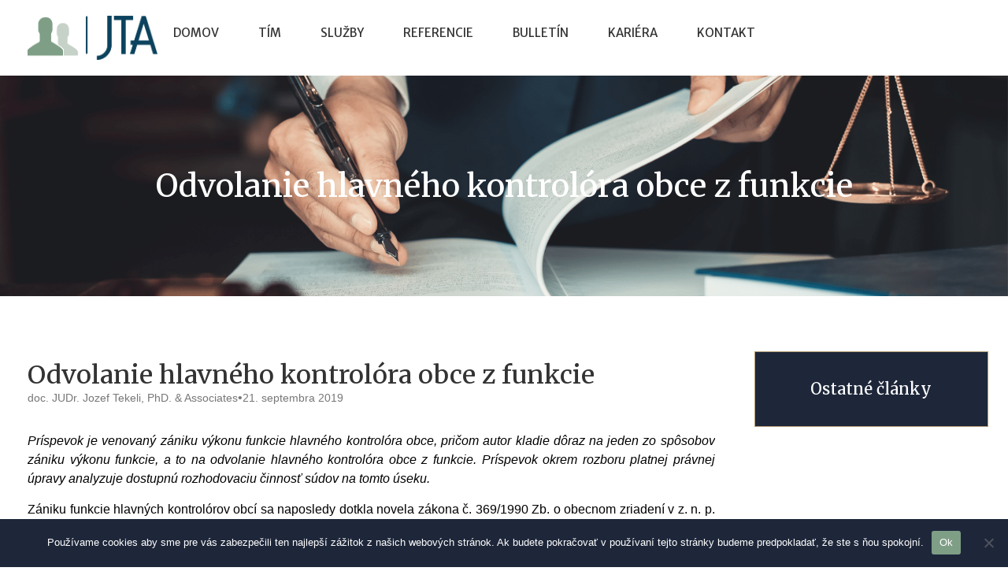

--- FILE ---
content_type: text/html; charset=UTF-8
request_url: https://tekeli.sk/clanky_bulletinu/odvolanie-hlavneho-kontrolora-obce-z-funkcie/
body_size: 27062
content:
<!doctype html>
<html lang="sk-SK" prefix="og: https://ogp.me/ns#">
<head>
	<meta charset="UTF-8">
	<meta name="viewport" content="width=device-width, initial-scale=1">
	<link rel="profile" href="https://gmpg.org/xfn/11">
	
<!-- Optimalizácia pre vyhľadávače podľa Rank Math - https://rankmath.com/ -->
<title>Odvolanie hlavného kontrolóra obce z funkcie - tekeli.sk</title>
<meta name="robots" content="index, follow, max-snippet:-1, max-video-preview:-1, max-image-preview:large"/>
<link rel="canonical" href="https://tekeli.sk/clanky_bulletinu/odvolanie-hlavneho-kontrolora-obce-z-funkcie/" />
<meta property="og:locale" content="sk_SK" />
<meta property="og:type" content="article" />
<meta property="og:title" content="Odvolanie hlavného kontrolóra obce z funkcie - tekeli.sk" />
<meta property="og:url" content="https://tekeli.sk/clanky_bulletinu/odvolanie-hlavneho-kontrolora-obce-z-funkcie/" />
<meta property="og:site_name" content="tekeli.sk" />
<meta property="og:updated_time" content="2022-12-31T00:02:11+01:00" />
<meta name="twitter:card" content="summary_large_image" />
<meta name="twitter:title" content="Odvolanie hlavného kontrolóra obce z funkcie - tekeli.sk" />
<!-- /Rank Math WordPress SEO plugin -->

<link rel='dns-prefetch' href='//www.googletagmanager.com' />
<link rel="alternate" type="application/rss+xml" title="RSS kanál: tekeli.sk &raquo;" href="https://tekeli.sk/feed/" />
<link rel="alternate" type="application/rss+xml" title="RSS kanál komentárov webu tekeli.sk &raquo;" href="https://tekeli.sk/comments/feed/" />
<link rel="alternate" title="oEmbed (JSON)" type="application/json+oembed" href="https://tekeli.sk/wp-json/oembed/1.0/embed?url=https%3A%2F%2Ftekeli.sk%2Fclanky_bulletinu%2Fodvolanie-hlavneho-kontrolora-obce-z-funkcie%2F" />
<link rel="alternate" title="oEmbed (XML)" type="text/xml+oembed" href="https://tekeli.sk/wp-json/oembed/1.0/embed?url=https%3A%2F%2Ftekeli.sk%2Fclanky_bulletinu%2Fodvolanie-hlavneho-kontrolora-obce-z-funkcie%2F&#038;format=xml" />
<style id='wp-img-auto-sizes-contain-inline-css'>
img:is([sizes=auto i],[sizes^="auto," i]){contain-intrinsic-size:3000px 1500px}
/*# sourceURL=wp-img-auto-sizes-contain-inline-css */
</style>
<style id='wp-emoji-styles-inline-css'>

	img.wp-smiley, img.emoji {
		display: inline !important;
		border: none !important;
		box-shadow: none !important;
		height: 1em !important;
		width: 1em !important;
		margin: 0 0.07em !important;
		vertical-align: -0.1em !important;
		background: none !important;
		padding: 0 !important;
	}
/*# sourceURL=wp-emoji-styles-inline-css */
</style>
<link rel='stylesheet' id='wp-block-library-css' href='https://tekeli.sk/wp-includes/css/dist/block-library/style.min.css?ver=6.9' media='all' />
<style id='global-styles-inline-css'>
:root{--wp--preset--aspect-ratio--square: 1;--wp--preset--aspect-ratio--4-3: 4/3;--wp--preset--aspect-ratio--3-4: 3/4;--wp--preset--aspect-ratio--3-2: 3/2;--wp--preset--aspect-ratio--2-3: 2/3;--wp--preset--aspect-ratio--16-9: 16/9;--wp--preset--aspect-ratio--9-16: 9/16;--wp--preset--color--black: #000000;--wp--preset--color--cyan-bluish-gray: #abb8c3;--wp--preset--color--white: #ffffff;--wp--preset--color--pale-pink: #f78da7;--wp--preset--color--vivid-red: #cf2e2e;--wp--preset--color--luminous-vivid-orange: #ff6900;--wp--preset--color--luminous-vivid-amber: #fcb900;--wp--preset--color--light-green-cyan: #7bdcb5;--wp--preset--color--vivid-green-cyan: #00d084;--wp--preset--color--pale-cyan-blue: #8ed1fc;--wp--preset--color--vivid-cyan-blue: #0693e3;--wp--preset--color--vivid-purple: #9b51e0;--wp--preset--gradient--vivid-cyan-blue-to-vivid-purple: linear-gradient(135deg,rgb(6,147,227) 0%,rgb(155,81,224) 100%);--wp--preset--gradient--light-green-cyan-to-vivid-green-cyan: linear-gradient(135deg,rgb(122,220,180) 0%,rgb(0,208,130) 100%);--wp--preset--gradient--luminous-vivid-amber-to-luminous-vivid-orange: linear-gradient(135deg,rgb(252,185,0) 0%,rgb(255,105,0) 100%);--wp--preset--gradient--luminous-vivid-orange-to-vivid-red: linear-gradient(135deg,rgb(255,105,0) 0%,rgb(207,46,46) 100%);--wp--preset--gradient--very-light-gray-to-cyan-bluish-gray: linear-gradient(135deg,rgb(238,238,238) 0%,rgb(169,184,195) 100%);--wp--preset--gradient--cool-to-warm-spectrum: linear-gradient(135deg,rgb(74,234,220) 0%,rgb(151,120,209) 20%,rgb(207,42,186) 40%,rgb(238,44,130) 60%,rgb(251,105,98) 80%,rgb(254,248,76) 100%);--wp--preset--gradient--blush-light-purple: linear-gradient(135deg,rgb(255,206,236) 0%,rgb(152,150,240) 100%);--wp--preset--gradient--blush-bordeaux: linear-gradient(135deg,rgb(254,205,165) 0%,rgb(254,45,45) 50%,rgb(107,0,62) 100%);--wp--preset--gradient--luminous-dusk: linear-gradient(135deg,rgb(255,203,112) 0%,rgb(199,81,192) 50%,rgb(65,88,208) 100%);--wp--preset--gradient--pale-ocean: linear-gradient(135deg,rgb(255,245,203) 0%,rgb(182,227,212) 50%,rgb(51,167,181) 100%);--wp--preset--gradient--electric-grass: linear-gradient(135deg,rgb(202,248,128) 0%,rgb(113,206,126) 100%);--wp--preset--gradient--midnight: linear-gradient(135deg,rgb(2,3,129) 0%,rgb(40,116,252) 100%);--wp--preset--font-size--small: 13px;--wp--preset--font-size--medium: 20px;--wp--preset--font-size--large: 36px;--wp--preset--font-size--x-large: 42px;--wp--preset--spacing--20: 0.44rem;--wp--preset--spacing--30: 0.67rem;--wp--preset--spacing--40: 1rem;--wp--preset--spacing--50: 1.5rem;--wp--preset--spacing--60: 2.25rem;--wp--preset--spacing--70: 3.38rem;--wp--preset--spacing--80: 5.06rem;--wp--preset--shadow--natural: 6px 6px 9px rgba(0, 0, 0, 0.2);--wp--preset--shadow--deep: 12px 12px 50px rgba(0, 0, 0, 0.4);--wp--preset--shadow--sharp: 6px 6px 0px rgba(0, 0, 0, 0.2);--wp--preset--shadow--outlined: 6px 6px 0px -3px rgb(255, 255, 255), 6px 6px rgb(0, 0, 0);--wp--preset--shadow--crisp: 6px 6px 0px rgb(0, 0, 0);}:root { --wp--style--global--content-size: 800px;--wp--style--global--wide-size: 1200px; }:where(body) { margin: 0; }.wp-site-blocks > .alignleft { float: left; margin-right: 2em; }.wp-site-blocks > .alignright { float: right; margin-left: 2em; }.wp-site-blocks > .aligncenter { justify-content: center; margin-left: auto; margin-right: auto; }:where(.wp-site-blocks) > * { margin-block-start: 24px; margin-block-end: 0; }:where(.wp-site-blocks) > :first-child { margin-block-start: 0; }:where(.wp-site-blocks) > :last-child { margin-block-end: 0; }:root { --wp--style--block-gap: 24px; }:root :where(.is-layout-flow) > :first-child{margin-block-start: 0;}:root :where(.is-layout-flow) > :last-child{margin-block-end: 0;}:root :where(.is-layout-flow) > *{margin-block-start: 24px;margin-block-end: 0;}:root :where(.is-layout-constrained) > :first-child{margin-block-start: 0;}:root :where(.is-layout-constrained) > :last-child{margin-block-end: 0;}:root :where(.is-layout-constrained) > *{margin-block-start: 24px;margin-block-end: 0;}:root :where(.is-layout-flex){gap: 24px;}:root :where(.is-layout-grid){gap: 24px;}.is-layout-flow > .alignleft{float: left;margin-inline-start: 0;margin-inline-end: 2em;}.is-layout-flow > .alignright{float: right;margin-inline-start: 2em;margin-inline-end: 0;}.is-layout-flow > .aligncenter{margin-left: auto !important;margin-right: auto !important;}.is-layout-constrained > .alignleft{float: left;margin-inline-start: 0;margin-inline-end: 2em;}.is-layout-constrained > .alignright{float: right;margin-inline-start: 2em;margin-inline-end: 0;}.is-layout-constrained > .aligncenter{margin-left: auto !important;margin-right: auto !important;}.is-layout-constrained > :where(:not(.alignleft):not(.alignright):not(.alignfull)){max-width: var(--wp--style--global--content-size);margin-left: auto !important;margin-right: auto !important;}.is-layout-constrained > .alignwide{max-width: var(--wp--style--global--wide-size);}body .is-layout-flex{display: flex;}.is-layout-flex{flex-wrap: wrap;align-items: center;}.is-layout-flex > :is(*, div){margin: 0;}body .is-layout-grid{display: grid;}.is-layout-grid > :is(*, div){margin: 0;}body{padding-top: 0px;padding-right: 0px;padding-bottom: 0px;padding-left: 0px;}a:where(:not(.wp-element-button)){text-decoration: underline;}:root :where(.wp-element-button, .wp-block-button__link){background-color: #32373c;border-width: 0;color: #fff;font-family: inherit;font-size: inherit;font-style: inherit;font-weight: inherit;letter-spacing: inherit;line-height: inherit;padding-top: calc(0.667em + 2px);padding-right: calc(1.333em + 2px);padding-bottom: calc(0.667em + 2px);padding-left: calc(1.333em + 2px);text-decoration: none;text-transform: inherit;}.has-black-color{color: var(--wp--preset--color--black) !important;}.has-cyan-bluish-gray-color{color: var(--wp--preset--color--cyan-bluish-gray) !important;}.has-white-color{color: var(--wp--preset--color--white) !important;}.has-pale-pink-color{color: var(--wp--preset--color--pale-pink) !important;}.has-vivid-red-color{color: var(--wp--preset--color--vivid-red) !important;}.has-luminous-vivid-orange-color{color: var(--wp--preset--color--luminous-vivid-orange) !important;}.has-luminous-vivid-amber-color{color: var(--wp--preset--color--luminous-vivid-amber) !important;}.has-light-green-cyan-color{color: var(--wp--preset--color--light-green-cyan) !important;}.has-vivid-green-cyan-color{color: var(--wp--preset--color--vivid-green-cyan) !important;}.has-pale-cyan-blue-color{color: var(--wp--preset--color--pale-cyan-blue) !important;}.has-vivid-cyan-blue-color{color: var(--wp--preset--color--vivid-cyan-blue) !important;}.has-vivid-purple-color{color: var(--wp--preset--color--vivid-purple) !important;}.has-black-background-color{background-color: var(--wp--preset--color--black) !important;}.has-cyan-bluish-gray-background-color{background-color: var(--wp--preset--color--cyan-bluish-gray) !important;}.has-white-background-color{background-color: var(--wp--preset--color--white) !important;}.has-pale-pink-background-color{background-color: var(--wp--preset--color--pale-pink) !important;}.has-vivid-red-background-color{background-color: var(--wp--preset--color--vivid-red) !important;}.has-luminous-vivid-orange-background-color{background-color: var(--wp--preset--color--luminous-vivid-orange) !important;}.has-luminous-vivid-amber-background-color{background-color: var(--wp--preset--color--luminous-vivid-amber) !important;}.has-light-green-cyan-background-color{background-color: var(--wp--preset--color--light-green-cyan) !important;}.has-vivid-green-cyan-background-color{background-color: var(--wp--preset--color--vivid-green-cyan) !important;}.has-pale-cyan-blue-background-color{background-color: var(--wp--preset--color--pale-cyan-blue) !important;}.has-vivid-cyan-blue-background-color{background-color: var(--wp--preset--color--vivid-cyan-blue) !important;}.has-vivid-purple-background-color{background-color: var(--wp--preset--color--vivid-purple) !important;}.has-black-border-color{border-color: var(--wp--preset--color--black) !important;}.has-cyan-bluish-gray-border-color{border-color: var(--wp--preset--color--cyan-bluish-gray) !important;}.has-white-border-color{border-color: var(--wp--preset--color--white) !important;}.has-pale-pink-border-color{border-color: var(--wp--preset--color--pale-pink) !important;}.has-vivid-red-border-color{border-color: var(--wp--preset--color--vivid-red) !important;}.has-luminous-vivid-orange-border-color{border-color: var(--wp--preset--color--luminous-vivid-orange) !important;}.has-luminous-vivid-amber-border-color{border-color: var(--wp--preset--color--luminous-vivid-amber) !important;}.has-light-green-cyan-border-color{border-color: var(--wp--preset--color--light-green-cyan) !important;}.has-vivid-green-cyan-border-color{border-color: var(--wp--preset--color--vivid-green-cyan) !important;}.has-pale-cyan-blue-border-color{border-color: var(--wp--preset--color--pale-cyan-blue) !important;}.has-vivid-cyan-blue-border-color{border-color: var(--wp--preset--color--vivid-cyan-blue) !important;}.has-vivid-purple-border-color{border-color: var(--wp--preset--color--vivid-purple) !important;}.has-vivid-cyan-blue-to-vivid-purple-gradient-background{background: var(--wp--preset--gradient--vivid-cyan-blue-to-vivid-purple) !important;}.has-light-green-cyan-to-vivid-green-cyan-gradient-background{background: var(--wp--preset--gradient--light-green-cyan-to-vivid-green-cyan) !important;}.has-luminous-vivid-amber-to-luminous-vivid-orange-gradient-background{background: var(--wp--preset--gradient--luminous-vivid-amber-to-luminous-vivid-orange) !important;}.has-luminous-vivid-orange-to-vivid-red-gradient-background{background: var(--wp--preset--gradient--luminous-vivid-orange-to-vivid-red) !important;}.has-very-light-gray-to-cyan-bluish-gray-gradient-background{background: var(--wp--preset--gradient--very-light-gray-to-cyan-bluish-gray) !important;}.has-cool-to-warm-spectrum-gradient-background{background: var(--wp--preset--gradient--cool-to-warm-spectrum) !important;}.has-blush-light-purple-gradient-background{background: var(--wp--preset--gradient--blush-light-purple) !important;}.has-blush-bordeaux-gradient-background{background: var(--wp--preset--gradient--blush-bordeaux) !important;}.has-luminous-dusk-gradient-background{background: var(--wp--preset--gradient--luminous-dusk) !important;}.has-pale-ocean-gradient-background{background: var(--wp--preset--gradient--pale-ocean) !important;}.has-electric-grass-gradient-background{background: var(--wp--preset--gradient--electric-grass) !important;}.has-midnight-gradient-background{background: var(--wp--preset--gradient--midnight) !important;}.has-small-font-size{font-size: var(--wp--preset--font-size--small) !important;}.has-medium-font-size{font-size: var(--wp--preset--font-size--medium) !important;}.has-large-font-size{font-size: var(--wp--preset--font-size--large) !important;}.has-x-large-font-size{font-size: var(--wp--preset--font-size--x-large) !important;}
/*# sourceURL=global-styles-inline-css */
</style>

<link rel='stylesheet' id='contact-form-7-css' href='https://tekeli.sk/wp-content/plugins/contact-form-7/includes/css/styles.css?ver=6.1.3' media='all' />
<link rel='stylesheet' id='cookie-notice-front-css' href='https://tekeli.sk/wp-content/plugins/cookie-notice/css/front.min.css?ver=2.5.8' media='all' />
<link rel='stylesheet' id='image-map-pro-dist-css-css' href='https://tekeli.sk/wp-content/plugins/image-map-pro-wordpress/css/image-map-pro.min.css?ver=5.6.9' media='' />
<link rel='stylesheet' id='passster-public-css' href='https://tekeli.sk/wp-content/plugins/content-protector/assets/public/passster-public.min.css?ver=4.2.20' media='all' />
<link rel='stylesheet' id='hello-elementor-css' href='https://tekeli.sk/wp-content/themes/hello-elementor/assets/css/reset.css?ver=3.4.5' media='all' />
<link rel='stylesheet' id='hello-elementor-theme-style-css' href='https://tekeli.sk/wp-content/themes/hello-elementor/assets/css/theme.css?ver=3.4.5' media='all' />
<link rel='stylesheet' id='hello-elementor-header-footer-css' href='https://tekeli.sk/wp-content/themes/hello-elementor/assets/css/header-footer.css?ver=3.4.5' media='all' />
<link rel='stylesheet' id='elementor-frontend-css' href='https://tekeli.sk/wp-content/plugins/elementor/assets/css/frontend.min.css?ver=3.33.0' media='all' />
<link rel='stylesheet' id='elementor-post-960-css' href='https://tekeli.sk/wp-content/uploads/elementor/css/post-960.css?ver=1764801712' media='all' />
<link rel='stylesheet' id='widget-image-css' href='https://tekeli.sk/wp-content/plugins/elementor/assets/css/widget-image.min.css?ver=3.33.0' media='all' />
<link rel='stylesheet' id='widget-heading-css' href='https://tekeli.sk/wp-content/plugins/elementor/assets/css/widget-heading.min.css?ver=3.33.0' media='all' />
<link rel='stylesheet' id='widget-nav-menu-css' href='https://tekeli.sk/wp-content/plugins/elementor-pro/assets/css/widget-nav-menu.min.css?ver=3.33.1' media='all' />
<link rel='stylesheet' id='widget-divider-css' href='https://tekeli.sk/wp-content/plugins/elementor/assets/css/widget-divider.min.css?ver=3.33.0' media='all' />
<link rel='stylesheet' id='widget-posts-css' href='https://tekeli.sk/wp-content/plugins/elementor-pro/assets/css/widget-posts.min.css?ver=3.33.1' media='all' />
<link rel='stylesheet' id='elementor-post-2125-css' href='https://tekeli.sk/wp-content/uploads/elementor/css/post-2125.css?ver=1764801712' media='all' />
<link rel='stylesheet' id='fluentform-elementor-widget-css' href='https://tekeli.sk/wp-content/plugins/fluentform/assets/css/fluent-forms-elementor-widget.css?ver=6.1.6' media='all' />
<link rel='stylesheet' id='elementor-post-2538-css' href='https://tekeli.sk/wp-content/uploads/elementor/css/post-2538.css?ver=1764801712' media='all' />
<link rel='stylesheet' id='elementor-post-3527-css' href='https://tekeli.sk/wp-content/uploads/elementor/css/post-3527.css?ver=1764801754' media='all' />
<link rel='stylesheet' id='elementor-gf-merriweather-css' href='https://fonts.googleapis.com/css?family=Merriweather:100,100italic,200,200italic,300,300italic,400,400italic,500,500italic,600,600italic,700,700italic,800,800italic,900,900italic&#038;display=auto&#038;subset=latin-ext' media='all' />
<link rel='stylesheet' id='elementor-gf-merriweathersans-css' href='https://fonts.googleapis.com/css?family=Merriweather+Sans:100,100italic,200,200italic,300,300italic,400,400italic,500,500italic,600,600italic,700,700italic,800,800italic,900,900italic&#038;display=auto&#038;subset=latin-ext' media='all' />
<script src="https://tekeli.sk/wp-includes/js/jquery/jquery.min.js?ver=3.7.1" id="jquery-core-js"></script>
<script src="https://tekeli.sk/wp-includes/js/jquery/jquery-migrate.min.js?ver=3.4.1" id="jquery-migrate-js"></script>
<script src="https://tekeli.sk/wp-content/plugins/content-protector/assets/public/cookie.js?ver=6.9" id="passster-cookie-js"></script>
<script id="passster-public-js-extra">
var ps_ajax = {"ajax_url":"https://tekeli.sk/wp-admin/admin-ajax.php","nonce":"4ef2794886","hash_nonce":"f27df86eeb","logout_nonce":"b0f7043e65","post_id":"4010","shortcodes":[],"permalink":"https://tekeli.sk/clanky_bulletinu/odvolanie-hlavneho-kontrolora-obce-z-funkcie/","cookie_duration_unit":"days","cookie_duration":"1","disable_cookie":"","unlock_mode":""};
//# sourceURL=passster-public-js-extra
</script>
<script src="https://tekeli.sk/wp-content/plugins/content-protector/assets/public/passster-public.min.js?ver=4.2.20" id="passster-public-js"></script>

<!-- Google tag (gtag.js) snippet added by Site Kit -->
<!-- Google Analytics snippet added by Site Kit -->
<script src="https://www.googletagmanager.com/gtag/js?id=GT-MQRZPWCJ" id="google_gtagjs-js" async></script>
<script id="google_gtagjs-js-after">
window.dataLayer = window.dataLayer || [];function gtag(){dataLayer.push(arguments);}
gtag("set","linker",{"domains":["tekeli.sk"]});
gtag("js", new Date());
gtag("set", "developer_id.dZTNiMT", true);
gtag("config", "GT-MQRZPWCJ");
 window._googlesitekit = window._googlesitekit || {}; window._googlesitekit.throttledEvents = []; window._googlesitekit.gtagEvent = (name, data) => { var key = JSON.stringify( { name, data } ); if ( !! window._googlesitekit.throttledEvents[ key ] ) { return; } window._googlesitekit.throttledEvents[ key ] = true; setTimeout( () => { delete window._googlesitekit.throttledEvents[ key ]; }, 5 ); gtag( "event", name, { ...data, event_source: "site-kit" } ); }; 
//# sourceURL=google_gtagjs-js-after
</script>
<link rel="https://api.w.org/" href="https://tekeli.sk/wp-json/" /><link rel="alternate" title="JSON" type="application/json" href="https://tekeli.sk/wp-json/wp/v2/clanky_bulletinu/4010" /><link rel="EditURI" type="application/rsd+xml" title="RSD" href="https://tekeli.sk/xmlrpc.php?rsd" />
<meta name="generator" content="WordPress 6.9" />
<link rel='shortlink' href='https://tekeli.sk/?p=4010' />
<script>(function(w, d) { w.CollectId = "66fd828d48b2ba247e87db77"; var h = d.head || d.getElementsByTagName("head")[0]; var s = d.createElement("script"); s.setAttribute("type", "text/javascript"); s.async=true; s.setAttribute("src", "https://collectcdn.com/launcher.js"); h.appendChild(s); })(window, document);</script><script>var CollectChatWordpress = true;</script>
<meta name="generator" content="Site Kit by Google 1.165.0" />        <style>
            .passster-form {
                max-width: 100% !important;
                        }

            .passster-form > form {
                background: #ffffff;
                padding: 20px 0px 0px 0px;
                margin: 0px 0px 0px 0px;
                border-radius: 0px;
            }

            .passster-form .ps-form-headline {
                font-size: 24px;
                font-weight: 500;
                color: #6804cc;
            }

            .passster-form p {
                font-size: 16px;
                font-weight: 300;
                color: #000;
            }

            .passster-submit, .passster-submit-recaptcha,
			.passster-submit, .passster-submit-turnstile {
                background: #1e273a;
                padding: 10px 10px 10px 10px;
                margin: 0px 0px 0px 0px;
                border-radius: 0px;
                font-size: 16px;
                font-weight: 300;
                color: #fff;
            }

            .passster-submit:hover, .passster-submit-recaptcha:hover,
            .passster-submit:hover, .passster-submit-turnstile:hover {
                background: #1e273a;
                color: #fff;
            }
        </style>
		<meta name="generator" content="Elementor 3.33.0; features: e_font_icon_svg, additional_custom_breakpoints; settings: css_print_method-external, google_font-enabled, font_display-auto">
			<style>
				.e-con.e-parent:nth-of-type(n+4):not(.e-lazyloaded):not(.e-no-lazyload),
				.e-con.e-parent:nth-of-type(n+4):not(.e-lazyloaded):not(.e-no-lazyload) * {
					background-image: none !important;
				}
				@media screen and (max-height: 1024px) {
					.e-con.e-parent:nth-of-type(n+3):not(.e-lazyloaded):not(.e-no-lazyload),
					.e-con.e-parent:nth-of-type(n+3):not(.e-lazyloaded):not(.e-no-lazyload) * {
						background-image: none !important;
					}
				}
				@media screen and (max-height: 640px) {
					.e-con.e-parent:nth-of-type(n+2):not(.e-lazyloaded):not(.e-no-lazyload),
					.e-con.e-parent:nth-of-type(n+2):not(.e-lazyloaded):not(.e-no-lazyload) * {
						background-image: none !important;
					}
				}
			</style>
			<link rel="icon" href="https://tekeli.sk/wp-content/uploads/2022/12/cropped-jta-32x32.jpg" sizes="32x32" />
<link rel="icon" href="https://tekeli.sk/wp-content/uploads/2022/12/cropped-jta-192x192.jpg" sizes="192x192" />
<link rel="apple-touch-icon" href="https://tekeli.sk/wp-content/uploads/2022/12/cropped-jta-180x180.jpg" />
<meta name="msapplication-TileImage" content="https://tekeli.sk/wp-content/uploads/2022/12/cropped-jta-270x270.jpg" />
<style id="sccss">/* Vložte vaše vlastné CSS tu */


.ff_t_c a {
	text-decoration: underline!important;
	color: #7F9E86!important;
}

.imp-fullscreen-tooltips-container .imp-fullscreen-tooltip .imp-tooltip-close-button {
	top: 12px!important;
}

.elementor-cta__bg {
	background-position: 50% 22%!important;
}

@media only screen and (max-width: 767px) {
  .kratky-text-clanku p {
    font-size: 15px;
  }
	
	.squares-container .nadpis-okresu {
		font-size: 20px!important;
	}
	
	.squares-container .nadpis-nasi-klienti {
		font-size: 18px!important;
	}
	
	.squares-container .squares-element:first-child {
	border-radius: 0px!important;
	padding: 20px 10px!important;
	margin-bottom: 10px!important;
}
	
.squares-element:nth-child(3), .squares-element:nth-child(2){
	margin-left: 10px!important;
}
	
	.squares-container .squares-element:nth-child(3) ul li {
		font-size: 16px!important;
	}
	
	.imp-fullscreen-tooltips-container .imp-fullscreen-tooltip.imp-tooltip-visible {
		background-color: #fff!important;
		padding: 0px!important;
	}
	
	
	
}

.kratky-text-clanku p {
	font-family: Arial;
	font-size: 16px;
	text-align: justify;
	color: #020101B8!important;
}

.obsah-clanku {
	margin-top: 15px;
}

.obsah-clanku p, .obsah-clanku ul, .obsah-clanku ol, .obsah-clanku table {
	margin-bottom: 15px!important;
	font-family: Arial;
	text-align: justify;
}

.obsah-clanku figure {
	margin-bottom: 0px!important;
	font-family: Arial;
	text-align: justify;
}

.obsah-clanku li {
	margin-bottom: 3px!important;
	font-family: Arial;
	text-align: justify;
}


.end-of-the-article {
	height: 100px;
	width: 100%;
	position: absolute;
	bottom: 0;
	background: rgb(255,255,255);
	background: linear-gradient(0deg, rgba(255,255,255,1) 0%, rgba(255,255,255,0) 100%);
}

.moj-text {
	position: relative;
	max-height: 900px!important;
	overflow: hidden!important;
	margin-bottom: 20px!important;
}

.moj-text p, .moj-text ul, .moj-text ol, .moj-text table {
	font-family: Arial!important;
	font-size: 16px!important;
	text-align: justify!important;
	margin-bottom: 15px!important;
}

.moj-text figure {
	margin-bottom: 0px!important;
	font-family: Arial;
	text-align: justify;
}

.moj-text li {
	margin-bottom: 3px!important;
	font-family: Arial;
	text-align: justify;
}

.elementor-nav-menu li {
	margin: 0px!important;
}

#image-map-pro-8841 path {
	fill: #c6d1c7!important;
}

#image-map-pro-8841 path:hover {
	fill: #7f9e86!important;
}

.nadpis-nasi-klienti {
	font-family: Merriweather!important;
	color: #000!important;
	margin: 10px 0px 0px 0px!important;
	padding: 0px 10px!important;
	text-transform: uppercase!important;
}

.nasi-klienti-nadpis {
	font-family: Merriweather!important;
	color: #000!important;
	margin: 10px 0px 0px 0px!important;
	padding: 0px 10px!important;
	text-transform: uppercase!important;
}

.zoznam-klientov {
	color: #000!important;
	margin: 0px!important;
	padding: 2px 10px 10px 10px!important;
}

.nadpis-okresu {
	padding: 5px 10px!important;
	font-family: Merriweather!important;
  font-size: 16px!important;
  color: #ffffff!important;
	text-transform: uppercase!important;
}

.imp-tooltip.imp-tooltip-visible {
	width: 200px!important;
	background-color: #fff!important;
	padding: 0px!important;
	border: 1px solid #B69D74;
	
}

.squares-element {
	margin: 0px!important;
	padding: 0px!important;
}

.squares-element:first-child {
	background-color: rgba(30, 39, 58, 1)!important;
	color: #fff!important;
	border-top-left-radius: 10px!important;
	border-top-right-radius: 10px!important;
	
}

.squares-element:nth-child(3){
	padding: 5px 0px 10px 0px!important;
}

.squares-element ul{
	color: #000!important;
	padding: 0px 10px!important;
	list-style-type: none!important;
}

.squares-element ul li{
	line-height: 1.1em!important;
	margin-bottom: 10px!important;
	font-size: 13px!important;
}

.elementor-widget-theme-post-content p {
	margin-bottom: 15px!important;
}

.elementor-widget-theme-post-content ul {
	margin-bottom: 15px!important;
}

.elementor-widget-theme-post-content ol {
	margin-bottom: 15px!important;
}

.elementor-widget-theme-post-content figure {
	margin-bottom: 0px!important;
}

.elementor-widget-theme-post-content table {
	margin-bottom: 15px!important;
}


.elementor-widget-theme-post-content li {
	margin-bottom: 3px!important;
}

.bulletin-text {
	font-size: 15px;
	font-family: Arial;
	color: #777!important;
	text-align: justify;
}

.elementor-post__card {
	padding-bottom: 0px!important;
}

.elementor-post__meta-data {
	padding: 20px 30px!important;
}

.page-numbers {
	padding: 7px 10px!important;
}

.page-numbers:hover {
	background-color: #1E273A!important;
	color: white!important;
}

span.page-numbers.current {
	background-color: #1E273A!important;
	color: white!important;
}

.form-field {
	width: 50%;
	padding-left: 5px;
	padding-right: 5px;
	margin-bottom: 10px;
}

html, body {width: auto!important; overflow-x: hidden!important} 

.tim a {
	color: #7F9E86;
}
.referencie a {
	color: #7F9E86;
}

.referencie a:hover {
	color: #333;
}

a {
	color: #333;
}</style></head>
<body class="wp-singular clanky_bulletinu-template-default single single-clanky_bulletinu postid-4010 wp-custom-logo wp-embed-responsive wp-theme-hello-elementor cookies-not-set hello-elementor-default elementor-default elementor-kit-960 elementor-page-3527">


<a class="skip-link screen-reader-text" href="#content">Preskočiť na obsah</a>

		<header data-elementor-type="header" data-elementor-id="2125" class="elementor elementor-2125 elementor-location-header" data-elementor-post-type="elementor_library">
			<div class="elementor-element elementor-element-511afa9 e-flex e-con-boxed e-con e-parent" data-id="511afa9" data-element_type="container">
					<div class="e-con-inner">
		<div class="elementor-element elementor-element-623f650 e-con-full e-flex e-con e-child" data-id="623f650" data-element_type="container">
				<div class="elementor-element elementor-element-7f219cc elementor-widget elementor-widget-theme-site-logo elementor-widget-image" data-id="7f219cc" data-element_type="widget" data-widget_type="theme-site-logo.default">
				<div class="elementor-widget-container">
											<a href="https://tekeli.sk">
			<img width="1401" height="473" src="https://tekeli.sk/wp-content/uploads/2022/11/cropped-logo-tekeli.png" class="attachment-full size-full wp-image-2137" alt="" srcset="https://tekeli.sk/wp-content/uploads/2022/11/cropped-logo-tekeli.png 1401w, https://tekeli.sk/wp-content/uploads/2022/11/cropped-logo-tekeli-300x101.png 300w, https://tekeli.sk/wp-content/uploads/2022/11/cropped-logo-tekeli-1024x346.png 1024w, https://tekeli.sk/wp-content/uploads/2022/11/cropped-logo-tekeli-768x259.png 768w" sizes="(max-width: 1401px) 100vw, 1401px" />				</a>
											</div>
				</div>
				</div>
		<div class="elementor-element elementor-element-647eaca e-con-full e-flex e-con e-child" data-id="647eaca" data-element_type="container">
				<div class="elementor-element elementor-element-0d738e9 elementor-hidden-desktop elementor-widget elementor-widget-heading" data-id="0d738e9" data-element_type="widget" data-widget_type="heading.default">
				<div class="elementor-widget-container">
					<h2 class="elementor-heading-title elementor-size-default">Menu</h2>				</div>
				</div>
				<div class="elementor-element elementor-element-0efb48e elementor-nav-menu--stretch elementor-nav-menu__text-align-center elementor-nav-menu--dropdown-tablet elementor-nav-menu--toggle elementor-nav-menu--burger elementor-widget elementor-widget-nav-menu" data-id="0efb48e" data-element_type="widget" data-settings="{&quot;full_width&quot;:&quot;stretch&quot;,&quot;layout&quot;:&quot;horizontal&quot;,&quot;submenu_icon&quot;:{&quot;value&quot;:&quot;&lt;svg aria-hidden=\&quot;true\&quot; class=\&quot;e-font-icon-svg e-fas-caret-down\&quot; viewBox=\&quot;0 0 320 512\&quot; xmlns=\&quot;http:\/\/www.w3.org\/2000\/svg\&quot;&gt;&lt;path d=\&quot;M31.3 192h257.3c17.8 0 26.7 21.5 14.1 34.1L174.1 354.8c-7.8 7.8-20.5 7.8-28.3 0L17.2 226.1C4.6 213.5 13.5 192 31.3 192z\&quot;&gt;&lt;\/path&gt;&lt;\/svg&gt;&quot;,&quot;library&quot;:&quot;fa-solid&quot;},&quot;toggle&quot;:&quot;burger&quot;}" data-widget_type="nav-menu.default">
				<div class="elementor-widget-container">
								<nav aria-label="Menu" class="elementor-nav-menu--main elementor-nav-menu__container elementor-nav-menu--layout-horizontal e--pointer-underline e--animation-fade">
				<ul id="menu-1-0efb48e" class="elementor-nav-menu"><li class="menu-item menu-item-type-post_type menu-item-object-page menu-item-home menu-item-2128"><a href="https://tekeli.sk/" class="elementor-item">Domov</a></li>
<li class="menu-item menu-item-type-post_type menu-item-object-page menu-item-2134"><a href="https://tekeli.sk/tim/" class="elementor-item">Tím</a></li>
<li class="menu-item menu-item-type-post_type menu-item-object-page menu-item-2133"><a href="https://tekeli.sk/sluzby/" class="elementor-item">Služby</a></li>
<li class="menu-item menu-item-type-post_type menu-item-object-page menu-item-2132"><a href="https://tekeli.sk/referencie/" class="elementor-item">Referencie</a></li>
<li class="menu-item menu-item-type-post_type menu-item-object-page menu-item-3196"><a href="https://tekeli.sk/bulletin/" class="elementor-item">Bulletín</a></li>
<li class="menu-item menu-item-type-post_type menu-item-object-page menu-item-2130"><a href="https://tekeli.sk/kariera/" class="elementor-item">Kariéra</a></li>
<li class="menu-item menu-item-type-post_type menu-item-object-page menu-item-2131"><a href="https://tekeli.sk/kontakt/" class="elementor-item">Kontakt</a></li>
</ul>			</nav>
					<div class="elementor-menu-toggle" role="button" tabindex="0" aria-label="Menu Toggle" aria-expanded="false">
			<svg aria-hidden="true" role="presentation" class="elementor-menu-toggle__icon--open e-font-icon-svg e-eicon-menu-bar" viewBox="0 0 1000 1000" xmlns="http://www.w3.org/2000/svg"><path d="M104 333H896C929 333 958 304 958 271S929 208 896 208H104C71 208 42 237 42 271S71 333 104 333ZM104 583H896C929 583 958 554 958 521S929 458 896 458H104C71 458 42 487 42 521S71 583 104 583ZM104 833H896C929 833 958 804 958 771S929 708 896 708H104C71 708 42 737 42 771S71 833 104 833Z"></path></svg><svg aria-hidden="true" role="presentation" class="elementor-menu-toggle__icon--close e-font-icon-svg e-eicon-close" viewBox="0 0 1000 1000" xmlns="http://www.w3.org/2000/svg"><path d="M742 167L500 408 258 167C246 154 233 150 217 150 196 150 179 158 167 167 154 179 150 196 150 212 150 229 154 242 171 254L408 500 167 742C138 771 138 800 167 829 196 858 225 858 254 829L496 587 738 829C750 842 767 846 783 846 800 846 817 842 829 829 842 817 846 804 846 783 846 767 842 750 829 737L588 500 833 258C863 229 863 200 833 171 804 137 775 137 742 167Z"></path></svg>		</div>
					<nav class="elementor-nav-menu--dropdown elementor-nav-menu__container" aria-hidden="true">
				<ul id="menu-2-0efb48e" class="elementor-nav-menu"><li class="menu-item menu-item-type-post_type menu-item-object-page menu-item-home menu-item-2128"><a href="https://tekeli.sk/" class="elementor-item" tabindex="-1">Domov</a></li>
<li class="menu-item menu-item-type-post_type menu-item-object-page menu-item-2134"><a href="https://tekeli.sk/tim/" class="elementor-item" tabindex="-1">Tím</a></li>
<li class="menu-item menu-item-type-post_type menu-item-object-page menu-item-2133"><a href="https://tekeli.sk/sluzby/" class="elementor-item" tabindex="-1">Služby</a></li>
<li class="menu-item menu-item-type-post_type menu-item-object-page menu-item-2132"><a href="https://tekeli.sk/referencie/" class="elementor-item" tabindex="-1">Referencie</a></li>
<li class="menu-item menu-item-type-post_type menu-item-object-page menu-item-3196"><a href="https://tekeli.sk/bulletin/" class="elementor-item" tabindex="-1">Bulletín</a></li>
<li class="menu-item menu-item-type-post_type menu-item-object-page menu-item-2130"><a href="https://tekeli.sk/kariera/" class="elementor-item" tabindex="-1">Kariéra</a></li>
<li class="menu-item menu-item-type-post_type menu-item-object-page menu-item-2131"><a href="https://tekeli.sk/kontakt/" class="elementor-item" tabindex="-1">Kontakt</a></li>
</ul>			</nav>
						</div>
				</div>
				</div>
					</div>
				</div>
				</header>
				<div data-elementor-type="single-post" data-elementor-id="3527" class="elementor elementor-3527 elementor-location-single post-4010 clanky_bulletinu type-clanky_bulletinu status-publish hentry" data-elementor-post-type="elementor_library">
			<div class="elementor-element elementor-element-1f165cf e-flex e-con-boxed e-con e-parent" data-id="1f165cf" data-element_type="container" data-settings="{&quot;background_background&quot;:&quot;classic&quot;}">
					<div class="e-con-inner">
				<div class="elementor-element elementor-element-5480af26 elementor-widget elementor-widget-heading" data-id="5480af26" data-element_type="widget" data-widget_type="heading.default">
				<div class="elementor-widget-container">
					<h2 class="elementor-heading-title elementor-size-default">Odvolanie hlavného kontrolóra obce z funkcie</h2>				</div>
				</div>
					</div>
				</div>
		<div class="elementor-element elementor-element-9fac734 e-flex e-con-boxed e-con e-parent" data-id="9fac734" data-element_type="container">
					<div class="e-con-inner">
		<div class="elementor-element elementor-element-de76e68 e-con-full e-flex e-con e-parent" data-id="de76e68" data-element_type="container">
				<div class="elementor-element elementor-element-8e104f9 elementor-widget elementor-widget-theme-post-title elementor-page-title elementor-widget-heading" data-id="8e104f9" data-element_type="widget" data-widget_type="theme-post-title.default">
				<div class="elementor-widget-container">
					<h1 class="elementor-heading-title elementor-size-default">Odvolanie hlavného kontrolóra obce z funkcie</h1>				</div>
				</div>
		<div class="elementor-element elementor-element-a99d8d4 e-flex e-con-boxed e-con e-parent" data-id="a99d8d4" data-element_type="container">
					<div class="e-con-inner">
				<div class="elementor-element elementor-element-f128954 elementor-widget elementor-widget-heading" data-id="f128954" data-element_type="widget" data-widget_type="heading.default">
				<div class="elementor-widget-container">
					<h6 class="elementor-heading-title elementor-size-default">doc. JUDr. Jozef Tekeli, PhD.  &amp; Associates</h6>				</div>
				</div>
				<div class="elementor-element elementor-element-0eecbaa elementor-widget elementor-widget-heading" data-id="0eecbaa" data-element_type="widget" data-widget_type="heading.default">
				<div class="elementor-widget-container">
					<h6 class="elementor-heading-title elementor-size-default">•</h6>				</div>
				</div>
				<div class="elementor-element elementor-element-7ed0510 elementor-widget elementor-widget-heading" data-id="7ed0510" data-element_type="widget" data-widget_type="heading.default">
				<div class="elementor-widget-container">
					<h6 class="elementor-heading-title elementor-size-default">21. septembra 2019</h6>				</div>
				</div>
					</div>
				</div>
				<div class="elementor-element elementor-element-4b0babc elementor-widget elementor-widget-shortcode" data-id="4b0babc" data-element_type="widget" data-widget_type="shortcode.default">
				<div class="elementor-widget-container">
							<div class="elementor-shortcode"><div class="passster-form" id="ps-408">
    <form class="password-form" method="post" autocomplete="off" target="_top">
        <span class="ps-form-headline"></span>
        <p><div class="moj-text">
<p><!-- wp:paragraph --></p>
<p><em>P</em><em>ríspevok je venovaný zániku výkonu funkcie hlavného kontrolóra obce, pričom autor kladie dôraz na jeden zo spôsobov zániku výkonu funkcie, a to na odvolanie hlavného kontrolóra obce z funkcie. </em><em>Príspevok</em><em> okrem r</em><em>ozboru</em><em> platnej právnej úpravy</em><em> analyzuje dostupnú rozhodovaciu činnosť súdov na tomto úseku.</em></p>
<p><!-- /wp:paragraph --><!-- wp:paragraph --></p>
<p>Zániku funkcie hlavných kontrolórov obcí sa naposledy dotkla novela zákona č. 369/1990 Zb. o obecnom zriadení v z. n. p. a o zmene a doplnení niektorých zákonov <em>(ďalej len „zákon o obecnom zriadení“)</em> vykonaná zákonom č. 102/2010 Z. z., ktorým sa mení a dopĺňa zákon č. 369/1990 Zb. o obecnom zriadení v z. n. p. a o zmene a doplnení niektorých zákonov.</p>
<p><!-- /wp:paragraph --><!-- wp:paragraph --></p>
<p>Kým podľa stavu účinného do 1. apríla 2010 na odvolanie hlavného kontrolóra obce z funkcie postačovala nadpolovičná väčšina hlasov prítomných poslancov obecného zastupiteľstva, podľa novely <strong>sa</strong> <strong>na odvolanie hlavného kontrolóra obce vyžaduje súhlas nadpolovičnej väčšiny všetkých poslancov obecného zastupiteľstva</strong>.</p>
<p><!-- /wp:paragraph --><!-- wp:paragraph --></p>
<p>Táto, na prvý pohľad v porovnaní s inými novelizovanými ustanoveniami zákona o obecnom zriadení nevýrazná zmena, je však výsledkom dlhodobej kritiky zo strany odbornej verejnosti,ako aj výsledkom snahy o novelu zo strany Združenia hlavných kontrolórov miest a obcí SR. Sprísnenie podmienok odvolania hlavného kontrolóra obce z funkcie pri hlasovaní v obecnom zastupiteľstve má posilniť jeho postavenie pri výkone kontrolnej činnosti. Pôvodná možnosť odvolania hlavného kontrolóra obce nadpolovičnou väčšinou prítomných poslancov obecného zastupiteľstva systémovo odporovala pravidlám pri voľbe hlavného kontrolóra obce.</p>
<p><!-- /wp:paragraph --><!-- wp:paragraph --></p>
<p>Podľa § 18a ods. 3 zákona o obecnom zriadení je totiž na zvolenie hlavného kontrolóra obce v prvom kole potrebný súhlas nadpolovičnej väčšiny všetkých poslancov obecného zastupiteľstva. Až v prípade, ak ani jeden z kandidátov takú väčšinu nezíska, obecné zastupiteľstvo ešte na tej istej schôdzi vykoná druhé kolo volieb, do ktorého postúpia dvaja kandidáti, ktorí získali v prvom kole volieb najväčší počet platných hlasov. V prípade rovnosti hlasov do druhého kola volieb postupujú všetci kandidáti s najväčším počtom platných hlasov. V druhom kole volieb je zvolený ten kandidát, ktorý získal najväčší počet platných hlasov. Pri rovnosti hlasov v druhom kole volieb sa rozhoduje žrebom.</p>
<p><!-- /wp:paragraph --><!-- wp:paragraph --></p>
<p>Uvedený stav viedol k opodstatneným námietkam odvolávaných hlavných kontrolórov obcí, že „<em>v právnom poriadku SR neexistuje prípad, kde na odvolanie z verejnej funkcie by bol postačujúci menší počet hlasov, než hlasov potrebných na voľbu do príslušnej verejnej funkcie“</em><em>.</em> K uvedenému problému však Ústavný súd SR nezaujal v merite veci právne stanovisko z dôvodu, že ústavnú sťažnosť dotknutého hlavného kontrolóra obce odmietol pre nedostatok právomoci Ústavného súdu SR na jej prerokovanie. V uznesení konštatoval, ženebol príslušný na preskúmanie postupu a uznesenia mestského zastupiteľstva č. 178/2006 v bodoch A), B) a C) z 20. októbra 2006, na základe ktorého bol sťažovateľ odvolaný z funkcie hlavného kontrolóra. Ústavný súd SR zastáva názor, že v danom prípade ide o pracovnoprávnu vec patriacu v prvom rade do právomoci všeobecných súdov. Práve všeobecné súdy sú orgánmi verejnej moci, ktoré primárne poskytujú ochranu základným právam a slobodám fyzických osôb a právnických osôb. Právomoc Ústavného súdu SR sa v takýchto prípadoch uplatňuje subsidiárne, teda už vtedy, ak možnosť domáhať sa ochrany základných práv a slobôd na všeobecnom súde už zo zrejmých dôvodov neexistuje.<em>(Uznesenie Ústavného súdu Slovenskej republiky</em><em> </em><em>III. ÚS 199/07 zo 17</em><em>. júla 2007</em><em>.</em><em>)</em></p>
<p><!-- /wp:paragraph --><!-- wp:table --></p>
<figure class="wp-block-table">
<table>
<tbody>
<tr>
<td><strong>Novela zákona o obecnom zriadení</strong> spočívajúca v <strong>zosúladení kvóra pre voľbu a odvolanie hlavného kontrolóra obce je v súlade s princípmi právneho štátu a právnej istoty hlavného kontrolóra obce a zároveň je garanciou posilnenia nezávislého postavenia hlavného kontrolóra obce v štruktúre miestnej samosprávy</strong>.</td>
</tr>
</tbody>
</table>
</figure>
<p><!-- /wp:table --><!-- wp:paragraph --></p>
<p>Zmena zákona o obecnom zriadení má teda prispieť aj k väčšej nezávislosti hlavných kontrolórov obcí od „politických“ premien v konkrétnej miestnej samospráve po voľbách do orgánov samosprávy obcí. Kým pri voľbe hlavného kontrolóra je absolútna väčšina hlasov poslancov potrebná len pre zvolenie v I. kole a v ďalšom kole už postačuje jednoduchá väčšina, pri odvolaní hlavného kontrolóra sa potrebné kvórum pri neúspešnom odvolaní neznižuje.</p>
<p><!-- /wp:paragraph --><!-- wp:paragraph --></p>
<p><strong>Starosta obce nemá sistačné oprávnenie vo vzťahu k uzneseniu obecného zastupiteľstva o odvolaní hlavného kontrolóra, t. j. nemôže pozastaviť jeho výkon, tým že ho nepodpíše (§ 13 ods. 7 zákona o obecnom zriadení). Uznesenie je platné aj bez podpisu starostu obce. </strong></p>
<p><!-- /wp:paragraph --><!-- wp:paragraph --></p>
<p>Novelou zvýšené kvórum pre odvolanie hlavného kontrolóra obce však predstavuje iba čiastočné riešenie problémov spojených s inštitútom odvolania hlavného kontrolóra obce z funkcie.</p>
<p><!-- /wp:paragraph --><!-- wp:paragraph --></p>
<p><strong>Podľa § 18a ods. 8 zákona o obecnom zriadení výkon funkcie hlavného kontrolóra obce zaniká</strong><strong>:</strong></p>
<p><!-- /wp:paragraph --><!-- wp:paragraph --></p>
<p>1. <strong><em>V</em></strong><strong><em>zdaním sa funkcie </em></strong></p>
<p><!-- /wp:paragraph --><!-- wp:paragraph --></p>
<p>Pokiaľ bolo vzdanie sa funkcie hlavného kontrolóra obce urobené právne relevantným spôsobom a dostalo sa do dispozície obce, t. j. do podateľne obecného úradu, nie je možné vziať ho späť, príp. upravovať, resp. meniť. Výkon funkcie končí dňom nasledujúcim po doručení vzdania sa funkcie, ak nebol vo vzdaní sa funkcie uvedený neskorší dátum.</p>
<p><!-- /wp:paragraph --><!-- wp:paragraph --></p>
<p><strong><em>2.</em></strong><strong><em> </em></strong><strong><em>O</em></strong><strong><em>dvolaním z funkcie </em></strong></p>
<p><!-- /wp:paragraph --><!-- wp:paragraph --></p>
<p>Odvolanie je osobitný právny inštitút, ktorý by mal byť uplatňovaný vtedy, ak iné prostriedky nevedú k náprave. Keďže odvolanie hlavného kontrolóra obce je v zákone o obecnom zriadení konštruované ako fakultatívny inštitút, platí že obecné zastupiteľstvo môže, ale nie je povinné odvolať hlavného kontrolóra obce. Odvolanie hlavného kontrolóra obce je vecou obecného zastupiteľstva aj vtedy, ak sú jednoznačne splnené zákonom taxatívne dané dôvody na jeho odvolanie. Takáto úprava je odbornou literatúrou hodnotená ako právne neštandardná a zjavne v rozpore s princípmi fungujúceho právneho štátu a zákona o obecnom zriadení.</p>
<p><!-- /wp:paragraph --><!-- wp:paragraph --></p>
<p><strong><em>3. U</em></strong><strong><em>plynutím jeho funkčného obdobia</em></strong></p>
<p><!-- /wp:paragraph --><!-- wp:paragraph --></p>
<p><strong><em>4. S</em></strong><strong><em>mrťou alebo vyhlásením za mŕtveho</em></strong></p>
<p><!-- /wp:paragraph --><!-- wp:paragraph --></p>
<p>Funkcia zaniká v prípade smrti dňom, ktorý je uvedený ako dátum smrti v úmrtnom liste. V prípade vyhlásenia za mŕtveho sa jedná o súdne konanie podľa § 195 Občianskeho súdneho poriadku. Deň, ktorý sa považuje za deň smrti, prípadne deň, ktorý nezvestný neprežil je v takom prípade uvedený v súdnom rozhodnutí a k tomuto dňu aj zaniká funkcia hlavného kontrolóra. Hoci sa jedná o výnimočné prípady, v takejto situácii by obec bola paralyzovaná vo vnútornej kontrolnej činnosti a dlhodobo bez hlavného kontrolóra, pretože v tomto súdnom konaní, v prípade nezvestnosti, musí v zmysle § 196 Občianskeho súdneho poriadkunasledovať minimálne jednoročná lehota, v ktorej sa nezvestný môže prihlásiť.</p>
<p><!-- /wp:paragraph --><!-- wp:paragraph --></p>
<p><strong><em>5.</em></strong><strong><em> </em></strong><strong><em>Dňom nadobudnutia právoplatnosti rozsudku, ktorým bol pozbavený spôsobilosti na právne úkony alebo ktorým bola jeho spôsobilosť na právne úkony obmedzená</em></strong></p>
<p><!-- /wp:paragraph --><!-- wp:paragraph --></p>
<p>Ide o občianske súdne konanie podľa § 10 zákona č. 40/1964 Zb. Občiansky zákonník v z. n. p. <em>(ďalej len „Občiansky zákonník“)</em> a zákona č. 161/2015 Z. z. Civilného mimosporového poriadku. V takom prípade zaniká funkcia dňom nadobudnutia právoplatnosti rozsudku. Keďže k výkonu funkcie sa vyžaduje plná spôsobilosť na právne úkony, je právne irelevantné,o aké prípadné obmedzenie spôsobilosti na právne úkony sa bude v rozhodnutí súdu jednať.</p>
<p><!-- /wp:paragraph --><!-- wp:paragraph --></p>
<p><strong>6.</strong><strong> </strong><strong><em>Dňom nadobudnutia právoplatnosti rozsudku, ktorým bol odsúdený za úmyselný trestný čin alebo právoplatne odsúdený za trestný čin, ak výkon trestu odňatia slobody nebol podmienečne odložený</em></strong></p>
<p><!-- /wp:paragraph --><!-- wp:paragraph --></p>
<p>V tomto prípade musí byť nevyhnutne splnená požiadavka právoplatného odsúdenia, t. j. nepostačuje začatie trestného stíhania, príp. prejednávanie veci na súde. V trestnom konaní platí v zmysle § 2 ods. 4 zákona č. 301/2005 Z. z. Trestný poriadok v z. n. p. zásada prezumpcie neviny, v zmysle ktorej, každý proti komu sa vedie trestné konanie, sa považuje za nevinného, kým súd nevysloví právoplatným odsudzujúcim rozsudkom jeho vinu.</p>
<p><!-- /wp:paragraph --><!-- wp:paragraph --></p>
<p>V týchto prípadoch zákon diferencuje mieru zavinenia páchateľa. Kým v prípade súdneho odsúdenia za úmyselný trestný čin, vždy zo zákona zaniká funkcia hlavného kontrolóra, v prípade nedbanlivostného trestného činu zanikne funkcia zo zákona len vtedy, ak mu bol uložený trest odňatia slobody, ktorého výkon mu nebol podmienečne odložený, ale ktorý je povinný vykonať v ústave na výkon trestu. Zánik funkcie tu nastáva zo zákona ku dňu nadobudnutia právoplatnosti odsudzujúceho rozsudku súdu.</p>
<p><!-- /wp:paragraph --><!-- wp:paragraph --></p>
<p>Zánik výkonu funkcie nenastáva v prípade iných alternatívnych spôsobov ukončenia trestného konania, napr. podmienečného zastavenia trestného stíhania podľa § 216 tohto zákona alebo schválenia zmieru podľa § 220.</p>
<p><!-- /wp:paragraph --><!-- wp:paragraph --></p>
<p>Problematická situácia môže nastať v prípade vzatia hlavného kontrolóra do väzby. Rozhodnutie o väzbe nie je rozhodnutím o vine obvineného, je len prostriedkom na zaistenie osoby pre účely trestného konania, funkcia hlavného kontrolóra teda zo zákona nezaniká, napriek tomu však fyzicky na dlhší čas zabráni hlavnému kontrolórovi vo výkone kontrolnej činnosti a paralyzuje vnútorný kontrolný systém obce.</p>
<p><!-- /wp:paragraph --><!-- wp:table --></p>
<figure class="wp-block-table">
<table>
<tbody>
<tr>
<td>Za nedostatok právnej úpravy je potrebné označiť <strong>neexistenciu oznamovacej povinnosti zo strany hlavného kontrolóra v prípade zániku funkcie zo zákonných dôvodov podľa § 18a ods. 8 písm. e), f) a g) zákona o obecnom zriadení</strong>.</td>
</tr>
</tbody>
</table>
</figure>
<p><!-- /wp:table --><!-- wp:paragraph --></p>
<p>Vo viacerých situáciách sa v prípade neoznámenia zo strany hlavného kontrolóra obec len ťažko dozvie o skutočnostiach majúcich za následok zánik výkonu funkcie. Keďže k zániku funkcie v týchto právnych situáciách dochádza priamo zo zákona, problémy v právnej praxi vyvoláva aj legalita jednotlivých úkonov, ktoré osoba bývalého kontrolóra, u ktorej zo zákona zanikla funkcia, ktorá ale túto skutočnosť obci neoznámi, vykoná po zániku funkcie. Novela zákona o obecnom zriadení (zákon č. 102/2010 Z. z.) zaviedla oznamovaciu povinnosť u starostu obce (§ 13a ods. 5 zákona o obecnom zriadení) a poslanca obecného zastupiteľstva (§ 25 ods. 3 zákona o obecnom zriadení), u hlavného kontrolóra už však obdobnú oznamovaciu povinnosť nezaviedla.</p>
<p><!-- /wp:paragraph --><!-- wp:paragraph --></p>
<p><strong><em>7. </em></strong><strong><em>Dňom, keď začal vykonávať funkciu poslanca obecného zastupiteľstva, starostu, člena orgánu právnickej osoby, ktorej zriaďovateľom alebo zakladateľom je obec, iného zamestnanca obce a podľa osobitného zákona</em></strong></p>
<p><!-- /wp:paragraph --><!-- wp:paragraph --></p>
<p>Výkon nezlučiteľnej funkcie automaticky znamená zánik funkcie hlavného kontrolóra obce, pričom na tomto konštatovaní nemožno zmeniť nič ani v tom prípade, že „hlavný kontrolór“ prestane vykonávať túto nezlučiteľnú funkciu.</p>
<p><!-- /wp:paragraph --><!-- wp:paragraph --></p>
<p><strong>Obecné zastupiteľstvo môže v zmysle § 18a ods. 9 odvolať hlavného kontrolóra obce z funkcie, ak</strong><strong>:</strong></p>
<p><!-- /wp:paragraph --><!-- wp:paragraph --></p>
<p><strong><em>a) </em></strong><strong><em>O</em></strong><strong><em>pakovane alebo zvlášť hrubým spôsobom poruší povinnosti zamestnanca alebo vedúceho zamestnanca</em></strong><strong><em> – </em></strong>ide o dôvody, ktoré sa týkajú hlavného kontrolóra ako zamestnanca obce a ktorých existenciu zisťuje starosta obce. Starosta obce je štatutárom obce aj v pracovnoprávnych veciach podľa § 13 ods. 5 zákona o obecnom zriadení a podľa § 16 ods. 3 cit. zákona riadi prácu obecného úradu, ktorého súčasťou je aj hlavný kontrolór. V rovine pracovnoprávnych vzťahov je teda hlavný kontrolór obce podriadený starostovi obce<em>.</em>Jednotlivé povinnosti hlavného kontrolóra ako zamestnanca a vedúceho zamestnanca obce sú konkretizované v zákone č. 552/2003 Z. z. o výkone práce vo verejnom záujme v z. n. p. a zákone č. 311/2001 Z. z. Zákonník práce v  z. n. p. Pokiaľ starosta obce zistí, že hlavný kontrolór porušuje svoje povinnosti vyplývajúce z týchto predpisov, prípadne z vnútorných pracovných predpisov obce, navrhne obecnému zastupiteľstvu jeho odvolanie. Obecné zastupiteľstvo pritom samostatne preskúma odôvodnenosť takéhoto návrhu starostu.</p>
<p><!-- /wp:paragraph --><!-- wp:paragraph --></p>
<p>Porušenie povinnosti u hlavného kontrolóra môže nastať dvoma spôsobmi:</p>
<p><!-- /wp:paragraph --><!-- wp:paragraph --></p>
<ul>
<li>porušenie bežných povinností – aby bolo možné odvolať hlavného kontrolóra z funkcie, je potrebné opakované porušenie týchto povinností – najmenej dvakrát,</li>
<li>porušenie povinnosti zvlášť hrubým spôsobom – ide o jednorazové porušenie povinnosti hlavného kontrolóra, pričom ide o závažné porušenie povinnosti –s vyššou intenzitou a ťažším následkom, ako pri bežnom neplnení povinností.</li>
</ul>
<p><!-- /wp:paragraph --><!-- wp:paragraph --></p>
<p><strong>Zákonník práce už nepoužíva pojem „hrubé porušenie povinnosti“, a preto je v pracovnoprávnej rovine potrebné konkrétne prejavy správania posúdiť z hľadiska naplnenia podmienok inštitútu „závažného porušenia pracovnej disciplíny“ v zmysle § 68 ods. 1 písm. b) Zákonníka práce.</strong></p>
<p><!-- /wp:paragraph --><!-- wp:paragraph --></p>
<p>Pre opakované porušenie povinnosti sa v zmysle judikatúry nevyžaduje, aby išlo o opakovanie toho istého skutku, prípadne o porušenie disciplíny takým istým spôsobom a rovnakou intenzitou <em>(Judikát V 31/1983)</em><em>.</em></p>
<p><!-- /wp:paragraph --><!-- wp:paragraph --></p>
<p><strong>V rovine </strong><strong><em>de lege ferenda</em></strong> (v rovine právnych úvah, návrhov na zlepšenie právnej úpravy) by bolo vhodnejšie, aby sa odvolávanie hlavného kontrolóra obce z tohto zákonného dôvodu realizovalo iba na návrh starostu obce, ktorý je výlučným štatutárom v pracovnoprávnych vzťahoch obce. Uvedený návrh je aj prirodzene logický, keďže obecné zastupiteľstvo by samo o sebe ani nemalo mať vedomosť o tom, že hlavný kontrolór obce porušil povinnosti zamestnanca, napr. konzumoval alkohol na pracovisku, nedodržal pracovnú dobu, a pod. Navrhovaná zmena by rešpektovala deľbu zodpovednosti hlavného kontrolóra obce podľa zákona o obecnom zriadení medzi obecné zastupiteľstvo a starostu obce. Táto zmena právnej úpravy by odstránila aj doterajšie nedostatky v justičnej praxi, kedy sa potreba/nepotrebnosť návrhu starostu stali predmetom sporov <em>(Rozsudok Okresného súdu K. sp. zn. 41 C 75/2010 zo dňa 17.09.2010).</em><em> </em>Zároveň by sa odstránilo zneužívanie tohto dôvodu odvolávania hlavného kontrolóra obce, ktoré je v porovnaní s dôvodom podľa § 18a ods. 9 písm. b) zákona o obecnom zriadení jednoduchšie, keďže nie je podmienené predchádzajúcim písomným upozornením hlavného kontrolóra obce zo strany obecného zastupiteľstva.</p>
<p><!-- /wp:paragraph --><!-- wp:paragraph --></p>
<p><strong><em>b) Hrubo alebo opakovane zanedbáva povinnosti vyplývajúce z jeho funkcie a bol na to aspoň raz písomne upozornený obecným zastupiteľstvom</em></strong><strong><em> </em></strong><strong><em>–</em></strong> ide o dôvody, ktoré sa týkajú plnenia úloh hlavného kontrolóra podľa § 18f zákona o obecnom zriadení. Ich existenciu,resp. neexistenciu skúma obecné zastupiteľstvo. K tomu, aby mohlo zastupiteľstvo hlavného kontrolóra odvolať, je potrebné minimálne jedno predchádzajúce písomné upozornenie adresované hlavnému kontrolórovi a pretrvávanie nedostatkov v práci kontrolóra aj po takomto upozornení.</p>
<p><!-- /wp:paragraph --><!-- wp:paragraph --></p>
<p><strong>Zákon o obecnom zriadení bližšie nešpecifikuje pojmy hrubého alebo opakovaného zanedbávania povinností vyplývajúcich z funkcie hlavného kontrolóra, a preto je nutné vychádzať z určitej analógie práva a konkrétnych podmienok pri zanedbávaní povinností</strong>.</p>
<p><!-- /wp:paragraph --><!-- wp:paragraph --></p>
<p>Pokiaľ ide o pojem „povinnosti vyplývajúce z jeho funkcie“ je potrebné konštatovať, že jeho obsah vyplýva z § 18 – 18f zákona o obecnom zriadení v úzkej spojitosti a nadväznosti na ustanovenia § 4 ods. 1 – 3 a osobitné procesnoprávne predpisy, najmä zákon č. 357/2015 Z. z.o finančnej kontrole a audite v z. n. p. Do okruhu povinností hlavného kontrolóra obce však nemožno v žiadnom prípade zahrnúť to, čo patrí do výlučnej pôsobnosti orgánov obce (starostu obce a obecného zastupiteľstva) alebo orgánov obecného zastupiteľstva.</p>
<p><!-- /wp:paragraph --><!-- wp:paragraph --></p>
<p>Pod opakovaným zanedbávaním povinností je potrebné rozumieť porušenie povinností najmenej v dvoch prípadoch (na rozdiel od sústavnosti, kedy sa vyžaduje porušenie aspoň v troch prípadoch). Pod hrubým zanedbávaním povinností je potrebné rozumieť zvlášť závažným spôsobom porušované alebo neplnené povinnosti zo strany hlavného kontrolóra obce, t. j. najmä také, ktoré sú uložené hlavnému kontrolórovi zákonom alebo na základe zákona, a sú nevyhnutnou podmienkou pre riadny výkon jeho funkcie.</p>
<p><!-- /wp:paragraph --><!-- wp:paragraph --></p>
<p><strong>Na naplnenie skutkovej podstaty tohto dôvodu odvolania hlavného kontrolóra obce postačuje z jeho strany nedbanlivostné konanie</strong><strong>,</strong><strong> a nie je potrebný úmysel</strong>, t. j. postačuje ak hlavný kontrolór obce:</p>
<p><!-- /wp:paragraph --><!-- wp:paragraph --></p>
<ul>
<li>vedel, že môže svojím konaním, resp. nekonaním porušiť alebo ohroziť plneniepovinností vyplývajúcich z jeho funkcie, ale bez primeraných dôvodov sa spoliehal na to, že takéto porušenie alebo ohrozenie nenastane, alebo</li>
<li>nevedel, že môže svojím konaním, resp. nekonaním porušiť alebo ohroziť plnenie<em> </em>povinností vyplývajúcich z jeho funkcie, hoci to vzhľadom na okolnosti a na svoje osobné pomery vedieť mal a mohol.</li>
</ul>
<p><!-- /wp:paragraph --><!-- wp:paragraph --></p>
<p><strong><em>c) Uvedie nepravdivý údaj v čestnom vyhlásení podávanom podľa § 18 ods. 1, t. j. o vykonávaní/nevykonávaní inej zárobkovej činnosti, podnikaní alebo členstve v riadiacich, kontrolných alebo dozorných orgánoch právnických osôb, ktoré vykonávajú podnikateľskú činnosť</em></strong><strong><em> </em></strong><strong><em>alebo v údajoch o svojich majetkových pomeroch</em></strong><em>.</em> – o nepravdivé informovanie o zárobkových alebo podnikateľských aktivitách podľa § 18 ods. 1 zákona o obecnom zriadení, na ktoré kontrolór potrebuje súhlas obecného zastupiteľstva alebo nepravdivé údaje v majetkovom priznaní, ktoré je povinný podať podľa § 10 zákona č. 552/2003 Z. z. o výkone práce vo verejnom záujme v z. n. p.</p>
<p><!-- /wp:paragraph --><!-- wp:paragraph --></p>
<p><strong>Odvolanie hlavného kontrolóra obce z funkcie musí byť odôvodnené aspoň jedným z týchto do úvahy prichádzajúcich dôvodov a musí byť písomné</strong>.</p>
<p><!-- /wp:paragraph --><!-- wp:paragraph --></p>
<p>Dôvody sa uvádzajú v zápisnici zo zasadnutia obecného zastupiteľstva a tiež v uznesení o odvolaní hlavného kontrolóra obce. V danom prípade nemusí byť takéto rozhodnutie obecného zastupiteľstva doručované písomne hlavnému kontrolórovi obce. Pritom sa vychádza z toho, že zápisnice zo zasadnutí obecných zastupiteľstiev ako aj uznesenia obecných zastupiteľstiev sú verejne prístupné a dostupné.</p>
<p><!-- /wp:paragraph --><!-- wp:paragraph --></p>
<p>Tento odbornou literatúrou prezentovaný právny názor však naráža v súdnej praxi na zaujímavý <strong>judikát Najvyššieho súdu SR sp.zn. 6Sžo/146/2010 zo dňa 20. júla 2011</strong>. V uvedenom konaní bolo sporným uznesenie obecného zastupiteľstva obce R., ktorým obecné zastupiteľstvo odvolalo hlavnú kontrolórku obce, pričom z predmetného uznesenia obecného zastupiteľstva nebolo možné zistiť, z akého dôvodu a podľa akého ustanovenia zákona bola vlastne hlavná kontrolórka obce odvolaná. Uvedené dôvody obec R. konkretizovala až v súdnom konaní pred prvostupňovým krajským súdom vo svojom písomnom vyjadrení a na pojednávaní. V uznesení o odvolaní hlavnej kontrolórky obce teda absentovala právna kvalifikácia dôvodu odvolania hlavnej kontrolórky z funkcie. Krajský súd v K., ako prvostupňový správny súd, vzhliadol na napadnuté uznesenie obecného zastupiteľstva ako na neurčité, nezrozumiteľné, nepreskúmateľné a nesúladné so zákonom. Krajský súd navyše dodatočne prezentované dôvody na odvolanie hlavnej kontrolórky vyhodnotil ako nespôsobilé naplniť skutkovú podstatu hrubého alebo opakovaného zanedbávania povinnosti vyplývajúce funkcie hlavného kontrolóra.</p>
<p><!-- /wp:paragraph --><!-- wp:paragraph --></p>
<p>S uvedenou interpretáciou sa nestotožnil Najvyšší súd SR, ktorý rozhodnutie krajského súdu zrušil. Najvyšší súd SR sa stotožnil s právnym názorom obce R., podľa ktorého obecné zastupiteľstvo, ktoré napadnuté uznesenie prijalo, nie je správnym orgánom, ale je orgánom obce, t. j. voleným zastupiteľským zborom miestnej samosprávy, a jeho uznesenie nie je rozhodnutím vydaným v správnom konaní. Z toho vyplýva, že niet právnej úpravy ukladajúcej obecnému zastupiteľstvu, aký obsah a štruktúru má mať jeho uznesenie, konkrétne, že musí ísť o písomné uznesenie s podrobným skutkovým aj právnym zdôvodnením.</p>
<p><!-- /wp:paragraph --><!-- wp:paragraph --></p>
<p>Podľa právneho názoru Najvyššieho súdu SR uznesenie obecného zastupiteľstva je zmiešaným typom správneho aktu, v ktorom sa prelína znak individuálneho správneho aktu tým, že sa dotýka práv a oprávnených záujmov konkrétnej fyzickej osoby, ale rovnako aj znak normatívneho správneho aktu, keďže ho obecné zastupiteľstvo vydáva na základe zákonom zverenej právomoci a jeho zákonnosť sa preskúmava podľa § 250zf Občianskehosúdneho poriadku. Samotný proces jeho vydania však nepochybne nie je regulovaný správnym poriadkom, a preto nie je možné pri posudzovaní jeho náležitostí analogicky postupovať podľa správneho poriadku. Z uvedeného dôvodu je potrebné zákonnosť napadnutého uznesenia obecného zastupiteľstva skúmať nie z pohľadu jeho formálnych náležitostí, ale len na základe listinných dôkazov ako zápisníc zo zasadnutí obecného zastupiteľstva, Rokovacieho poriadku obecného zastupiteľstva, písomných napomenutí, a i.</p>
<p><!-- /wp:paragraph --><!-- wp:paragraph --></p>
<p>Najvyšší súd SR dokonca zastáva názor, že v uznesení obecného zastupiteľstva, keďže náš právny poriadok neustanovuje jeho obsahové náležitosti, postačí, ak bude obsahovať len <em>„&#8230;odvoláva z funkcie hlavného kontrolóra p. XY.“ </em>Navyše podľa právneho názoru Najvyššieho súdu SR vyššie uvedené dôkazy (zápisnice zo zasadnutí obecného zastupiteľstva, Rokovací poriadok obecného zastupiteľstva, písomné napomenutia, a i.) je možné posúdiť len z ich formálnej stránky, nie z vecnej, aby sa nezasiahlo do právomoci obecného zastupiteľstva. Podľa Najvyššieho súdu SR je totiž limitom súdneho prieskumu zákonnosť. Preto súd nemôže preskúmavať vhodnosť a účelnosť obsahu výrokov napadnutého rozhodnutia orgánu verejnej správy.</p>
<p><!-- /wp:paragraph --><!-- wp:paragraph --></p>
<p>Posudzovanie vhodnosti a účelnosti rozhodnutí orgánov verejnej správy správnemu súdnictvu nepatrí, lebo súdy by takýmto posudzovaním nahradzovali orgány výkonnej moci a zasahovali by nedovoleným spôsobom do otázok voľnej úvahy správneho orgánu. Správny súd teda <em>in concreto</em> nemohol a nemôže posudzovať kvalitu plnenia povinností hlavného kontrolóra obce a určiť, či v danej veci bolo/nebolo hrubé alebo opakované porušenie povinností zo strany hlavného kontrolóra obce preukázané.</p>
<p><!-- /wp:paragraph --><!-- wp:paragraph --></p>
<p>V opačnom prípade dochádza k prekročeniu právomoci súdu, ktorý v rámci správneho prieskumu podľa piatej časti Občianskeho súdneho poriadku posudzuje iba zákonnosť napadnutého rozhodnutia a k zasahovaniu do právomoci obecného zastupiteľstva vymedzenej v § 11 ods. 4 zákona o obecnom zriadení.</p>
<p><!-- /wp:paragraph --><!-- wp:paragraph --></p>
<p>Správny súd sa pri posudzovaní zákonnosti napadnutého uznesenia obmedzí len na otázku, či vykonané dôkazy z ktorých správny orgán vychádza nie sú pochybné najmä s ohľadom na prameň, z ktorého pochádzajú, alebo pre porušenie niektorej procesnej zásady správneho konania, a ďalej na otázku, či vykonané dôkazy logicky robia vôbec možným skutkový záver, ku ktorému orgán verejnej správy dospel.</p>
<p><!-- /wp:paragraph --><!-- wp:paragraph --></p>
<p>Správy súd pri preskúmavaní zákonnosti správneho rozhodnutia a postupu správneho orgánu posudzuje, či správny orgán aplikoval na predmetnú právnu vec relevantný právny predpis.</p>
<p><!-- /wp:paragraph --><!-- wp:paragraph --></p>
<p><strong>Zákonnosť postupu sa skúma na základe rovnakých kritérií ako zákonnosť rozhodnutí, t.</strong><strong> </strong><strong>j. či konkrétny postup je, alebo nie je v súlade s platným právnym poriadkom.</strong></p>
<p><!-- /wp:paragraph --><!-- wp:paragraph --></p>
<p>Prijatie takejto interpretácie, akú si osvojil Najvyšší súd SR, však vedie k absurdnému záveru, že obecné zastupiteľstvo môže odvolať hlavného kontrolóra obce uznesením bez akéhokoľvek odôvodnenia tohto uznesenia v jeho texte a bez odvolania sa na príslušné zákonné ustanovenie. Navyše vecné hodnotenie naplnenia skutkovej podstaty hrubého alebo opakovaného zanedbáva povinnosti vyplývajúcich z funkcie hlavného kontrolóra alebo opakovaného alebo zvlášť hrubého porušenia povinností zamestnanca alebo vedúceho zamestnanca je výlučne v kompetencii obecného zastupiteľstva bez možnosti následného súdneho prieskumu.</p>
<p><!-- /wp:paragraph --><!-- wp:paragraph --></p>
<p><strong>S analyzovaným výkladom Najvy</strong><strong>ššieho súdu SR sa preto nemožno nestotožniť</strong><strong>,</strong><strong> </strong><strong>a</strong><strong> je nutné prikloniť </strong><strong>sa k vyššie citovaným názorom odbornej verejnosti</strong>. V tomto smere poukazujem tiež na ustálenú judikatúru Ústavného súdu SR, pokiaľ ide o výklad otázky arbitrárnych rozhodnutí orgánov verejnej moci. <em>„</em> <em>Ústavný súd vo svojej ustálenej judikatúre opakovane zdôrazňuje, že súčasťou obsahu základného práva na súdnu, ale aj inú právnu ochranu poskytovanú orgánmi verejnej moci podľa </em><em>Č</em><em>l. 46 ods. 1 ústavy a </em><em>Č</em><em>l. 36 ods. 1 listiny je aj právo účastníka konania na také odôvodnenie rozhodnutia orgánu verejnej moci, ktoré jasne a zrozumiteľne dáva odpovede na právne a skutkovo relevantné otázky súvisiace s predmetom súdnej a inej právnej ochrany, t. j. s uplatnením nárokov a obranou proti takému uplatneniu. Príslušný orgán verejnej moci však nemusí dať odpoveď na všetky otázky nastolené účastníkom konania, ale len na tie, ktoré majú pre vec podstatný význam, prípadne dostatočne objasňujú skutkový a právny základ rozhodnutia bez toho, aby zachádzali do všetkých detailov sporu uvádzaných účastníkmi konania. Preto odôvodnenie rozhodnutia príslušného orgánu verejnej moci, ktoré stručne a jasne objasní skutkový a právny základ rozhodnutia, postačuje na záver o tom, že z tohto aspektu je plne realizované základné právo účastníka na spravodlivé konanie.</em><em> (Uznesenie Ústavného súdu SR sp. zn. IV. ÚS 115/03 zo dňa 3.7.2003.)</em><em> Potreba náležite odôvodniť rozhodnutie orgánu verejnej moci je daná vo verejnom záujme, pretože je jednou zo záruk, že jeho postup a rozhodnutie nie sú arbitrárne, neprehľadné a že jeho postup a rozhodovanie súdu sú kontrolovateľné verejnosťou“</em>. <em>(Nález</em><em>Ústavného súdu SR sp. zn. IV. ÚS 296/09</em><em> </em><em>zo dňa 10.12.2009.)</em></p>
<p><!-- /wp:paragraph --><!-- wp:paragraph --></p>
<p>V tejto súvislosti analogicky poukazujem aj na najnovšiu judikatúru Ústavného súdu SR, vo veci ústavnej sťažnosti odvolaného riaditeľa Sociálnej poisťovne. Vo svojom náleze zo dňa 21. 6. 2012 ústavný súd uviedol: <em>„</em> <em>Ústavný súd v tejto súvislosti považuje za potrebné uviesť, že rozhodnutie vlády o odvolaní sťažovateľa z funkcie generálneho riaditeľa </em><em>Sociálnej poisťovne</em><strong><em> </em></strong><em>prijaté formou uznesenia vlády okrem toho, že má povahu individuálneho právneho aktu, je rozhodnutím, ktoré vydáva vláda ako orgán s mocenskou autoritou v oblasti verejnej správy, pretože jeho obsahom je odvolanie z verejnej funkcie, ktoré nemôže byť prejavom svojvôle vlády voči dotknutej osobe, ktorá je v takejto funkcii. Musí byť preto predvídateľné, založené na presvedčivých a pre dotknutú osobu zrozumiteľných a jasných dôvodoch, ktoré vládu viedli k uplatneniu jej zákonom zverenej právomoci, t. j. dotknutej osobe musí byť zrejmé, z akých dôvodov ju vláda z verejnej funkcie odvolala. Táto požiadavka vystupuje do popredia zvlášť vtedy, ak môže byť dotknutá osoba z verejnej funkcie odvolaná len zo zákonom taxatívne ustanovených dôvodov, čo je aj prípad sťažovateľa&#8230; Zo všeobecnej formulácie tohto dôvodu na odvolanie z funkcie vyplýva, že posúdenie intenzity neplnenia povinností, ktoré vedie až k jeho odvolaniu z funkcie, je vecou posúdenia a správnej úvahy vlády. Aj vzhľadom na uvedené je preto požiadavka, aby generálny riaditeľ </em><em>Sociálnej poisťovne</em><em> (v danom prípade sťažovateľ) bol o konkrétnych dôvodoch odvolania z funkcie pre neplnenie svojich zákonom ustanovených povinností informovaný a mal možnosť sa k nim vyjadriť, podľa názoru ústavného súdu z ústavnoprávneho hľadiska plne opodstatnená. </em></p>
<p><!-- /wp:paragraph --><!-- wp:paragraph --></p>
<p><em>Uvedený procesný postup sa musí premietnuť aj do obsahu uznesenia vlády, t. j. právneho aktu, prostredníctvom ktorého vláda uplatňuje svoju zákonom ustanovenú právomoc. V podmienkach právneho štátu to minimálne znamená, že z rozhodnutia vlády o odvolaní z funkcie generálneho riaditeľa</em><em> </em><em>Sociálnej poisťovne</em><em> musí byť zrejmé, ktorý zo zákonných dôvodov na odvolanie sa v danom prípade uplatnil (pozri § 122 ods. 10 zákona č. 461/2003 Z. z.), a tiež to, že porušenie zákonom ustanovených povinností dosiahlo (malo) určitú intenzitu.“</em><em> </em><em>(Nález</em><em> </em><em>Ústavného súdu SR sp. zn. IV. ÚS 478/2011-51 zo dňa 21.</em><em> </em><em>6.</em><em> </em><em>2012.)</em></p>
<p><!-- /wp:paragraph --><!-- wp:paragraph --></p>
<p><em>Vo vzťahu k hl</em><em>avnému kontrolórovi obce sa moje</em><em> názory ohľadne</em><em> </em><em>náležitostí uznesenia obecného zastupiteľstva vo veci odvolania hlavného kontrolóra a potreby odôvodnenia takéhoto uznesenia </em><strong><em>zhodujú so stanoviskom Generálnej prokuratúry Slovenskej republiky pod sp. zn. VI/ 2 Gd 184/12, </em></strong><em>ktoré bolo prezentované v súvislosti s rozsudkom </em><em>NS SR č. k. 6sžo/146/2010 z 20.7.</em><em>2011</em><strong><em> </em></strong><em>na zasadnutí Správneho kolégia Najvyššieho súdu SR, ktoré sa konalo 28. 5. 2012:</em></p>
<p><!-- /wp:paragraph --><!-- wp:paragraph --></p>
<p><strong><em>„Uznesenie predstavuje univerzálny akt obecného zastupiteľstva, ktorým toto prijíma svoje rozhodnutia. Tieto môžu byť podľa povahy tak normatívneho ako i individuálneho charakteru</em></strong><em>. Zákon o obecnom zriadení síce exaktne nestanovuje žiadne náležitosti uznesení obecného zastupiteľstva, čo však neznamená, že takéto uznesenia žiadne náležitosti nemusia mať. S odvolaním sa na zásadu dobrej správy je možné dôjsť k záveru, že náležitosti toho ktorého uznesenia obecného zastupiteľstva sú nevyhnutne určované už samotnou povahou veci, v rámci ktorej bolo uznesenie prijaté. Tento záver si nakoniec už skôr osvojil aj samotný Najvyšší súd SR, ktorý pri uzneseniach obecných zastupiteľstiev, ktorými bol schvaľovaný prevod obecného majetku, viackrát judikoval ich konkrétne náležitosti, t. j. že z nich musí byť zrejmé (1) čo (2) komu a (3) začo sa predáva (viď napr. rozsudok NS SR č. k. 8Sžo/247/2008 zo 4.</em><em> </em><em>6.</em><em> </em><em>2009).</em><em> </em></p>
<p><!-- /wp:paragraph --><!-- wp:paragraph --></p>
<p><em>Ústavný súd SR konštatuje, že nie je podstatné to, ako je príslušný (individuálny) právny akt formálne označený (rozhodnutie, opatrenie, oznámenie, vyjadrenie a pod.), ale to, či svojimi účinkami smeruje ku konkrétnym adresátom práva a zakladá im priamo alebo aj sprostredkovane práva alebo povinnosti (nález ÚS SR sp. zn. PL. ÚS 21/08 z 23. 9. 2009).</em><em> </em></p>
<p><!-- /wp:paragraph --><!-- wp:paragraph --></p>
<p><em>Uznesenie obecného zastupiteľstva o odvolaní hlavného kontrolóra je nesporne uznesením majúcim výlučne individuálnu povahu, pretože sa ním rozhoduje o právach, právom chránených záujmoch a povinnostiach jediného, konkrétneho subjektu a to hlavného kontrolóra. Z tohto pohľadu sa preto na tento typ uznesenia vzťahujú s odkazom na znenie § 3 ods. 7 Správneho poriadku aj všeobecné pravidlá</em><em> </em><em>správneho konania.</em><em> </em></p>
<p><!-- /wp:paragraph --><!-- wp:paragraph --></p>
<p><em>Na základe vyššie uvedeného možno preto skonštatovať,</em><strong><em> že ak podľa § 18a ods. 9 zákona o obecnom zriadení je obecné zastupiteľstvo oprávnené odvolať hlavného kontrolóra z funkcie len v troch taxatívne vymedzených prípadoch, musí byť zo samotného uznesenia zrejmé, z akého dôvodu bol hlavný kontrolór odvolaný. Opačný záver by v podstate negoval možnosť hlavného kontrolóra domôcť sa ochrany jeho práv a zároveň by v rozpore so zásadou dobrej správy a znením § 3 ods. 1, 2 Správneho poriadku mal za následok nepreskúmateľnosť prijatého uznesenia z dôvodu absencie uvedenia dôvodov jeho prijatia. Pripustenie názoru najvyššieho súdu vysloveného v komentovanom rozhodnutí, že postačuje, ak dôvod odvolania vyplýva z doložených listín, si nemožno osvojiť. Ak totiž bol podaný návrh na odvolanie hlavného kontrolóra, ktorý bol odôvodnený aspoň dvomi zákonnými dôvodmi, nemusí byť vôbec zrejmé, na základe akého zákonného dôvodu bol nakoniec hlavný kontrolór zo svoje funkcie odvolaný.</em></strong><em> </em></p>
<p><!-- /wp:paragraph --><!-- wp:paragraph --></p>
<p><em>V tejto súvislosti poukazujem</em><em> </em><em>aj </em><em>na uznesenie ÚS SR sp. zn. II. ÚS 435/2010 z 20. 10. 2010, v ktorom sa ústavný súd už zaoberal obsahom a charakterom uznesenia obecného zastupiteľstva a z ktorého vyplýva, že pre posúdenie obsahu uznesenia je potrebné, aby z neho bolo jasné, zrejmé a určité, čoho sa uznesenie týka a čo sa ním sleduje, citujem: „V okolnostiach danej veci sťažovatelia nepreukázali, že vôľu podať sťažnosť podľa </em><em>Č</em><em>l. 127a ústavy v mene obecného zastupiteľstva obce B. prejavili právne relevantným spôsobom, teda prijatím uznesenia, v ktorom by vyslovili súhlas s podaním takejto sťažnosti, príp. aj súhlas s osobou právneho zástupcu splnomocneného na zastupovanie obecného zastupiteľstva v konaní pred ústavným súdom.“</em></p>
<p><!-- /wp:paragraph --><!-- wp:paragraph --></p>
<p>Toto stanovisko Generálnej prokuratúry SR bolo následne Správnym kolégiom Najvyššieho súdu SR v plnom rozsahu akceptované, a preto nebol tento rozsudok schválený na uverejnenie v Zbierke stanovísk Najvyššieho súdu a rozhodnutí súdov SR.</p>
<p><!-- /wp:paragraph --><!-- wp:paragraph --></p>
<p>Prezentované stanovisko vychádza z právneho názoru na obsah a rozsah náležitostí uznesení orgánov územnej samosprávy, t. j. obecných zastupiteľstiev, tak aby tieto aspoň v minimálnej miere spĺňali nároky na konkrétnosť a zrozumiteľnosti právnych aktov orgánov verejnej správy a ich preskúmateľnosť.</p>
<p><!-- /wp:paragraph --><!-- wp:paragraph --></p>
<p><strong>U</strong><strong>znesenie obecného zastupiteľstva v prípade odvolania hlavného kontrolóra obce musí z hľadiska jeho zrozumiteľnosti </strong><strong>aj </strong><strong>zákonnosti </strong><strong>teda </strong><strong>obsahovať aspoň uvedenie citácie konkrétneho právneho ustanovenia, ktoré je dôvodom pre jeho odvolanie podľa § 18a ods. 9 zákona o obecnom zriadení, aby nemohlo prísť k zámene týchto dôvodov</strong>. Táto požiadavka nie je samoúčelná, ale práve naopak, má prispieť k priehľadnosti konania obecného zastupiteľstva a k rýchlejšej vymožiteľnosti práva.</p>
<p><!-- /wp:paragraph --><!-- wp:paragraph --></p>
<p><strong>Je súčasne nevyhnutné, aby boli konkrétne skutkové podklady, ktoré viedli obecné zastupiteľstvo k takémuto rozhodnutiu, obsahom zápisnice o rokovaní o tejto veci</strong>.</p>
<p><!-- /wp:paragraph --></p>

<div class="end-of-the-article"></div>
</div></p>
        <fieldset>
            <span class="ps-loader"><img src="https://tekeli.sk/wp-content/plugins/content-protector/assets/public/ps-loader.svg" alt="" /></span>
            <label for="input-ps-408" style="display:none;">Enter your password</label>
            <input placeholder="Zadajte heslo" type="password" tabindex="1" name="passster_password"
                   id="input-ps-408" class="passster-password" autocomplete="off"
                   data-protection-type="password" data-list="[PASSSTER_LIST]" data-lists="[PASSSTER_LISTS]" data-area="3984"
                   data-protection="area">
            
            <button name="submit" type="submit" class="passster-submit" data-psid="ps-408" 
                    data-submit="...Checking Password" data-redirect="">Otvoriť článok
            </button>
            <div class="passster-error"></div>
        </fieldset>
    </form>
</div></div>
						</div>
				</div>
				<div class="elementor-element elementor-element-a076e05 elementor-widget-divider--view-line elementor-widget elementor-widget-divider" data-id="a076e05" data-element_type="widget" data-widget_type="divider.default">
				<div class="elementor-widget-container">
							<div class="elementor-divider">
			<span class="elementor-divider-separator">
						</span>
		</div>
						</div>
				</div>
				<div class="elementor-element elementor-element-805d129 elementor-widget elementor-widget-heading" data-id="805d129" data-element_type="widget" data-widget_type="heading.default">
				<div class="elementor-widget-container">
					<h5 class="elementor-heading-title elementor-size-default">doc. JUDr. Jozef Tekeli, PhD. • Partner</h5>				</div>
				</div>
				<div class="elementor-element elementor-element-a8c4eb4 elementor-widget elementor-widget-heading" data-id="a8c4eb4" data-element_type="widget" data-widget_type="heading.default">
				<div class="elementor-widget-container">
					<h5 class="elementor-heading-title elementor-size-default">doc. JUDr. Jozef Tekeli, PhD. &amp; Associates</h5>				</div>
				</div>
				</div>
		<div class="elementor-element elementor-element-58abeaf e-con-full e-flex e-con e-parent" data-id="58abeaf" data-element_type="container">
		<div class="elementor-element elementor-element-35cdca5 e-flex e-con-boxed e-con e-parent" data-id="35cdca5" data-element_type="container" data-settings="{&quot;background_background&quot;:&quot;classic&quot;}">
					<div class="e-con-inner">
				<div class="elementor-element elementor-element-5d51286 elementor-widget elementor-widget-heading" data-id="5d51286" data-element_type="widget" data-widget_type="heading.default">
				<div class="elementor-widget-container">
					<h4 class="elementor-heading-title elementor-size-default">Ostatné články</h4>				</div>
				</div>
					</div>
				</div>
		<div class="elementor-element elementor-element-1caeb0e e-flex e-con-boxed e-con e-parent" data-id="1caeb0e" data-element_type="container">
					<div class="e-con-inner">
					</div>
				</div>
				</div>
					</div>
				</div>
				</div>
				<footer data-elementor-type="footer" data-elementor-id="2538" class="elementor elementor-2538 elementor-location-footer" data-elementor-post-type="elementor_library">
			<div class="elementor-element elementor-element-6d77371 elementor-hidden-mobile e-flex e-con-boxed e-con e-parent" data-id="6d77371" data-element_type="container" data-settings="{&quot;background_background&quot;:&quot;classic&quot;}">
					<div class="e-con-inner">
		<div class="elementor-element elementor-element-25a55c9 e-con-full e-flex e-con e-child" data-id="25a55c9" data-element_type="container">
				<div class="elementor-element elementor-element-c0bf486 elementor-widget elementor-widget-text-editor" data-id="c0bf486" data-element_type="widget" data-widget_type="text-editor.default">
				<div class="elementor-widget-container">
									<p>© 2022 | doc. JUDr. Jozef Tekeli, PhD &amp; Associates, s.r.o. | Web Design &amp; Develop by <a href="https://rocketcoder.sk/">DR</a></p>								</div>
				</div>
				</div>
		<div class="elementor-element elementor-element-64d040b e-con-full e-flex e-con e-child" data-id="64d040b" data-element_type="container">
				<div class="elementor-element elementor-element-d524ab7 elementor-widget elementor-widget-heading" data-id="d524ab7" data-element_type="widget" data-widget_type="heading.default">
				<div class="elementor-widget-container">
					<h6 class="elementor-heading-title elementor-size-default"><a href="https://tekeli.sk/pravidla-ochrany-osobnych-udajov/">Pravidlá ochrany osobných údajov</a></h6>				</div>
				</div>
				</div>
					</div>
				</div>
		<div class="elementor-element elementor-element-a6bc289 elementor-hidden-desktop elementor-hidden-tablet e-flex e-con-boxed e-con e-parent" data-id="a6bc289" data-element_type="container" data-settings="{&quot;background_background&quot;:&quot;classic&quot;}">
					<div class="e-con-inner">
		<div class="elementor-element elementor-element-b46922c e-con-full e-flex e-con e-child" data-id="b46922c" data-element_type="container">
				<div class="elementor-element elementor-element-751041a elementor-widget elementor-widget-heading" data-id="751041a" data-element_type="widget" data-widget_type="heading.default">
				<div class="elementor-widget-container">
					<h6 class="elementor-heading-title elementor-size-default"><a href="https://tekeli.sk/pravidla-ochrany-osobnych-udajov/">Pravidlá ochrany osobných údajov</a></h6>				</div>
				</div>
				<div class="elementor-element elementor-element-5777992 elementor-widget-divider--view-line elementor-widget elementor-widget-divider" data-id="5777992" data-element_type="widget" data-widget_type="divider.default">
				<div class="elementor-widget-container">
							<div class="elementor-divider">
			<span class="elementor-divider-separator">
						</span>
		</div>
						</div>
				</div>
				<div class="elementor-element elementor-element-14bfdce elementor-widget elementor-widget-text-editor" data-id="14bfdce" data-element_type="widget" data-widget_type="text-editor.default">
				<div class="elementor-widget-container">
									<p>© 2022 | doc. JUDr. Jozef Tekeli, PhD &amp; Associates, s.r.o. </p>								</div>
				</div>
				<div class="elementor-element elementor-element-3e26fe7 elementor-widget-divider--view-line elementor-widget elementor-widget-divider" data-id="3e26fe7" data-element_type="widget" data-widget_type="divider.default">
				<div class="elementor-widget-container">
							<div class="elementor-divider">
			<span class="elementor-divider-separator">
						</span>
		</div>
						</div>
				</div>
				<div class="elementor-element elementor-element-b735357 elementor-widget elementor-widget-text-editor" data-id="b735357" data-element_type="widget" data-widget_type="text-editor.default">
				<div class="elementor-widget-container">
									<p>Web Design &amp; Develop by <a href="https://rocketcoder.sk/">DR</a></p>								</div>
				</div>
				</div>
					</div>
				</div>
				</footer>
		
<script type="speculationrules">
{"prefetch":[{"source":"document","where":{"and":[{"href_matches":"/*"},{"not":{"href_matches":["/wp-*.php","/wp-admin/*","/wp-content/uploads/*","/wp-content/*","/wp-content/plugins/*","/wp-content/themes/hello-elementor/*","/*\\?(.+)"]}},{"not":{"selector_matches":"a[rel~=\"nofollow\"]"}},{"not":{"selector_matches":".no-prefetch, .no-prefetch a"}}]},"eagerness":"conservative"}]}
</script>
			<script>
				const lazyloadRunObserver = () => {
					const lazyloadBackgrounds = document.querySelectorAll( `.e-con.e-parent:not(.e-lazyloaded)` );
					const lazyloadBackgroundObserver = new IntersectionObserver( ( entries ) => {
						entries.forEach( ( entry ) => {
							if ( entry.isIntersecting ) {
								let lazyloadBackground = entry.target;
								if( lazyloadBackground ) {
									lazyloadBackground.classList.add( 'e-lazyloaded' );
								}
								lazyloadBackgroundObserver.unobserve( entry.target );
							}
						});
					}, { rootMargin: '200px 0px 200px 0px' } );
					lazyloadBackgrounds.forEach( ( lazyloadBackground ) => {
						lazyloadBackgroundObserver.observe( lazyloadBackground );
					} );
				};
				const events = [
					'DOMContentLoaded',
					'elementor/lazyload/observe',
				];
				events.forEach( ( event ) => {
					document.addEventListener( event, lazyloadRunObserver );
				} );
			</script>
			<script src="https://tekeli.sk/wp-includes/js/dist/hooks.min.js?ver=dd5603f07f9220ed27f1" id="wp-hooks-js"></script>
<script src="https://tekeli.sk/wp-includes/js/dist/i18n.min.js?ver=c26c3dc7bed366793375" id="wp-i18n-js"></script>
<script id="wp-i18n-js-after">
wp.i18n.setLocaleData( { 'text direction\u0004ltr': [ 'ltr' ] } );
//# sourceURL=wp-i18n-js-after
</script>
<script src="https://tekeli.sk/wp-content/plugins/contact-form-7/includes/swv/js/index.js?ver=6.1.3" id="swv-js"></script>
<script id="contact-form-7-js-translations">
( function( domain, translations ) {
	var localeData = translations.locale_data[ domain ] || translations.locale_data.messages;
	localeData[""].domain = domain;
	wp.i18n.setLocaleData( localeData, domain );
} )( "contact-form-7", {"translation-revision-date":"2025-10-23 07:36:49+0000","generator":"GlotPress\/4.0.3","domain":"messages","locale_data":{"messages":{"":{"domain":"messages","plural-forms":"nplurals=3; plural=(n == 1) ? 0 : ((n >= 2 && n <= 4) ? 1 : 2);","lang":"sk"},"This contact form is placed in the wrong place.":["T\u00e1to kontaktn\u00e1 forma je vlo\u017een\u00e1 na nespr\u00e1vnom mieste."],"Error:":["Chyba:"]}},"comment":{"reference":"includes\/js\/index.js"}} );
//# sourceURL=contact-form-7-js-translations
</script>
<script id="contact-form-7-js-before">
var wpcf7 = {
    "api": {
        "root": "https:\/\/tekeli.sk\/wp-json\/",
        "namespace": "contact-form-7\/v1"
    }
};
//# sourceURL=contact-form-7-js-before
</script>
<script src="https://tekeli.sk/wp-content/plugins/contact-form-7/includes/js/index.js?ver=6.1.3" id="contact-form-7-js"></script>
<script id="cookie-notice-front-js-before">
var cnArgs = {"ajaxUrl":"https:\/\/tekeli.sk\/wp-admin\/admin-ajax.php","nonce":"f0c1aced49","hideEffect":"fade","position":"bottom","onScroll":false,"onScrollOffset":100,"onClick":false,"cookieName":"cookie_notice_accepted","cookieTime":2592000,"cookieTimeRejected":2592000,"globalCookie":false,"redirection":false,"cache":false,"revokeCookies":false,"revokeCookiesOpt":"automatic"};

//# sourceURL=cookie-notice-front-js-before
</script>
<script src="https://tekeli.sk/wp-content/plugins/cookie-notice/js/front.min.js?ver=2.5.8" id="cookie-notice-front-js"></script>
<script src="https://tekeli.sk/wp-content/plugins/image-map-pro-wordpress/js/image-map-pro.min.js?ver=5.6.9" id="image-map-pro-dist-js-js"></script>
<script src="https://tekeli.sk/wp-content/themes/hello-elementor/assets/js/hello-frontend.js?ver=3.4.5" id="hello-theme-frontend-js"></script>
<script src="https://tekeli.sk/wp-content/plugins/elementor/assets/js/webpack.runtime.min.js?ver=3.33.0" id="elementor-webpack-runtime-js"></script>
<script src="https://tekeli.sk/wp-content/plugins/elementor/assets/js/frontend-modules.min.js?ver=3.33.0" id="elementor-frontend-modules-js"></script>
<script src="https://tekeli.sk/wp-includes/js/jquery/ui/core.min.js?ver=1.13.3" id="jquery-ui-core-js"></script>
<script id="elementor-frontend-js-before">
var elementorFrontendConfig = {"environmentMode":{"edit":false,"wpPreview":false,"isScriptDebug":false},"i18n":{"shareOnFacebook":"Zdie\u013ea\u0165 na Facebooku","shareOnTwitter":"Zdie\u013ea\u0165 na Twitteri","pinIt":"Pripn\u00fa\u0165","download":"Stiahnu\u0165","downloadImage":"Stiahnu\u0165 obr\u00e1zok","fullscreen":"Na cel\u00fa obrazovku","zoom":"Pribl\u00ed\u017eenie","share":"Zdie\u013ea\u0165","playVideo":"Prehra\u0165 video","previous":"Predo\u0161l\u00e9","next":"\u010eal\u0161ie","close":"Zatvori\u0165","a11yCarouselPrevSlideMessage":"Previous slide","a11yCarouselNextSlideMessage":"Next slide","a11yCarouselFirstSlideMessage":"This is the first slide","a11yCarouselLastSlideMessage":"This is the last slide","a11yCarouselPaginationBulletMessage":"Go to slide"},"is_rtl":false,"breakpoints":{"xs":0,"sm":480,"md":768,"lg":1025,"xl":1440,"xxl":1600},"responsive":{"breakpoints":{"mobile":{"label":"Mobile Portrait","value":767,"default_value":767,"direction":"max","is_enabled":true},"mobile_extra":{"label":"Mobile Landscape","value":880,"default_value":880,"direction":"max","is_enabled":false},"tablet":{"label":"Tablet Portrait","value":1024,"default_value":1024,"direction":"max","is_enabled":true},"tablet_extra":{"label":"Tablet Landscape","value":1200,"default_value":1200,"direction":"max","is_enabled":false},"laptop":{"label":"Notebook","value":1366,"default_value":1366,"direction":"max","is_enabled":false},"widescreen":{"label":"\u0160irokouhl\u00e1 obrazovka","value":2400,"default_value":2400,"direction":"min","is_enabled":false}},"hasCustomBreakpoints":false},"version":"3.33.0","is_static":false,"experimentalFeatures":{"e_font_icon_svg":true,"additional_custom_breakpoints":true,"container":true,"theme_builder_v2":true,"hello-theme-header-footer":true,"nested-elements":true,"home_screen":true,"global_classes_should_enforce_capabilities":true,"e_variables":true,"cloud-library":true,"e_opt_in_v4_page":true,"import-export-customization":true,"e_pro_variables":true},"urls":{"assets":"https:\/\/tekeli.sk\/wp-content\/plugins\/elementor\/assets\/","ajaxurl":"https:\/\/tekeli.sk\/wp-admin\/admin-ajax.php","uploadUrl":"https:\/\/tekeli.sk\/wp-content\/uploads"},"nonces":{"floatingButtonsClickTracking":"4a23f3b5b6"},"swiperClass":"swiper","settings":{"page":[],"editorPreferences":[]},"kit":{"active_breakpoints":["viewport_mobile","viewport_tablet"],"global_image_lightbox":"yes","lightbox_enable_counter":"yes","lightbox_enable_fullscreen":"yes","lightbox_enable_zoom":"yes","lightbox_enable_share":"yes","lightbox_title_src":"title","lightbox_description_src":"description","hello_header_logo_type":"logo","hello_header_menu_layout":"horizontal","hello_footer_logo_type":"logo"},"post":{"id":4010,"title":"Odvolanie%20hlavn%C3%A9ho%20kontrol%C3%B3ra%20obce%20z%C2%A0funkcie%20-%20tekeli.sk","excerpt":"","featuredImage":false}};
//# sourceURL=elementor-frontend-js-before
</script>
<script src="https://tekeli.sk/wp-content/plugins/elementor/assets/js/frontend.min.js?ver=3.33.0" id="elementor-frontend-js"></script>
<script src="https://tekeli.sk/wp-content/plugins/elementor-pro/assets/lib/smartmenus/jquery.smartmenus.min.js?ver=1.2.1" id="smartmenus-js"></script>
<script src="https://tekeli.sk/wp-includes/js/imagesloaded.min.js?ver=5.0.0" id="imagesloaded-js"></script>
<script src="https://tekeli.sk/wp-content/plugins/google-site-kit/dist/assets/js/googlesitekit-events-provider-contact-form-7-40476021fb6e59177033.js" id="googlesitekit-events-provider-contact-form-7-js" defer></script>
<script src="https://tekeli.sk/wp-content/plugins/elementor-pro/assets/js/webpack-pro.runtime.min.js?ver=3.33.1" id="elementor-pro-webpack-runtime-js"></script>
<script id="elementor-pro-frontend-js-before">
var ElementorProFrontendConfig = {"ajaxurl":"https:\/\/tekeli.sk\/wp-admin\/admin-ajax.php","nonce":"f7a075fe5a","urls":{"assets":"https:\/\/tekeli.sk\/wp-content\/plugins\/elementor-pro\/assets\/","rest":"https:\/\/tekeli.sk\/wp-json\/"},"settings":{"lazy_load_background_images":true},"popup":{"hasPopUps":false},"shareButtonsNetworks":{"facebook":{"title":"Facebook","has_counter":true},"twitter":{"title":"Twitter"},"linkedin":{"title":"LinkedIn","has_counter":true},"pinterest":{"title":"Pinterest","has_counter":true},"reddit":{"title":"Reddit","has_counter":true},"vk":{"title":"VK","has_counter":true},"odnoklassniki":{"title":"OK","has_counter":true},"tumblr":{"title":"Tumblr"},"digg":{"title":"Digg"},"skype":{"title":"Skype"},"stumbleupon":{"title":"StumbleUpon","has_counter":true},"mix":{"title":"Mix"},"telegram":{"title":"Telegram"},"pocket":{"title":"Pocket","has_counter":true},"xing":{"title":"XING","has_counter":true},"whatsapp":{"title":"WhatsApp"},"email":{"title":"Email"},"print":{"title":"Print"},"x-twitter":{"title":"X"},"threads":{"title":"Threads"}},"facebook_sdk":{"lang":"sk_SK","app_id":""},"lottie":{"defaultAnimationUrl":"https:\/\/tekeli.sk\/wp-content\/plugins\/elementor-pro\/modules\/lottie\/assets\/animations\/default.json"}};
//# sourceURL=elementor-pro-frontend-js-before
</script>
<script src="https://tekeli.sk/wp-content/plugins/elementor-pro/assets/js/frontend.min.js?ver=3.33.1" id="elementor-pro-frontend-js"></script>
<script src="https://tekeli.sk/wp-content/plugins/elementor-pro/assets/js/elements-handlers.min.js?ver=3.33.1" id="pro-elements-handlers-js"></script>
<script id="wp-emoji-settings" type="application/json">
{"baseUrl":"https://s.w.org/images/core/emoji/17.0.2/72x72/","ext":".png","svgUrl":"https://s.w.org/images/core/emoji/17.0.2/svg/","svgExt":".svg","source":{"concatemoji":"https://tekeli.sk/wp-includes/js/wp-emoji-release.min.js?ver=6.9"}}
</script>
<script type="module">
/*! This file is auto-generated */
const a=JSON.parse(document.getElementById("wp-emoji-settings").textContent),o=(window._wpemojiSettings=a,"wpEmojiSettingsSupports"),s=["flag","emoji"];function i(e){try{var t={supportTests:e,timestamp:(new Date).valueOf()};sessionStorage.setItem(o,JSON.stringify(t))}catch(e){}}function c(e,t,n){e.clearRect(0,0,e.canvas.width,e.canvas.height),e.fillText(t,0,0);t=new Uint32Array(e.getImageData(0,0,e.canvas.width,e.canvas.height).data);e.clearRect(0,0,e.canvas.width,e.canvas.height),e.fillText(n,0,0);const a=new Uint32Array(e.getImageData(0,0,e.canvas.width,e.canvas.height).data);return t.every((e,t)=>e===a[t])}function p(e,t){e.clearRect(0,0,e.canvas.width,e.canvas.height),e.fillText(t,0,0);var n=e.getImageData(16,16,1,1);for(let e=0;e<n.data.length;e++)if(0!==n.data[e])return!1;return!0}function u(e,t,n,a){switch(t){case"flag":return n(e,"\ud83c\udff3\ufe0f\u200d\u26a7\ufe0f","\ud83c\udff3\ufe0f\u200b\u26a7\ufe0f")?!1:!n(e,"\ud83c\udde8\ud83c\uddf6","\ud83c\udde8\u200b\ud83c\uddf6")&&!n(e,"\ud83c\udff4\udb40\udc67\udb40\udc62\udb40\udc65\udb40\udc6e\udb40\udc67\udb40\udc7f","\ud83c\udff4\u200b\udb40\udc67\u200b\udb40\udc62\u200b\udb40\udc65\u200b\udb40\udc6e\u200b\udb40\udc67\u200b\udb40\udc7f");case"emoji":return!a(e,"\ud83e\u1fac8")}return!1}function f(e,t,n,a){let r;const o=(r="undefined"!=typeof WorkerGlobalScope&&self instanceof WorkerGlobalScope?new OffscreenCanvas(300,150):document.createElement("canvas")).getContext("2d",{willReadFrequently:!0}),s=(o.textBaseline="top",o.font="600 32px Arial",{});return e.forEach(e=>{s[e]=t(o,e,n,a)}),s}function r(e){var t=document.createElement("script");t.src=e,t.defer=!0,document.head.appendChild(t)}a.supports={everything:!0,everythingExceptFlag:!0},new Promise(t=>{let n=function(){try{var e=JSON.parse(sessionStorage.getItem(o));if("object"==typeof e&&"number"==typeof e.timestamp&&(new Date).valueOf()<e.timestamp+604800&&"object"==typeof e.supportTests)return e.supportTests}catch(e){}return null}();if(!n){if("undefined"!=typeof Worker&&"undefined"!=typeof OffscreenCanvas&&"undefined"!=typeof URL&&URL.createObjectURL&&"undefined"!=typeof Blob)try{var e="postMessage("+f.toString()+"("+[JSON.stringify(s),u.toString(),c.toString(),p.toString()].join(",")+"));",a=new Blob([e],{type:"text/javascript"});const r=new Worker(URL.createObjectURL(a),{name:"wpTestEmojiSupports"});return void(r.onmessage=e=>{i(n=e.data),r.terminate(),t(n)})}catch(e){}i(n=f(s,u,c,p))}t(n)}).then(e=>{for(const n in e)a.supports[n]=e[n],a.supports.everything=a.supports.everything&&a.supports[n],"flag"!==n&&(a.supports.everythingExceptFlag=a.supports.everythingExceptFlag&&a.supports[n]);var t;a.supports.everythingExceptFlag=a.supports.everythingExceptFlag&&!a.supports.flag,a.supports.everything||((t=a.source||{}).concatemoji?r(t.concatemoji):t.wpemoji&&t.twemoji&&(r(t.twemoji),r(t.wpemoji)))});
//# sourceURL=https://tekeli.sk/wp-includes/js/wp-emoji-loader.min.js
</script>

		<!-- Cookie Notice plugin v2.5.8 by Hu-manity.co https://hu-manity.co/ -->
		<div id="cookie-notice" role="dialog" class="cookie-notice-hidden cookie-revoke-hidden cn-position-bottom" aria-label="Cookie Notice" style="background-color: rgba(30,39,58,1);"><div class="cookie-notice-container" style="color: #fff"><span id="cn-notice-text" class="cn-text-container">Používame cookies aby sme pre vás zabezpečili ten najlepší zážitok z našich webových stránok. Ak budete pokračovať v používaní tejto stránky budeme predpokladať, že ste s ňou spokojní.</span><span id="cn-notice-buttons" class="cn-buttons-container"><button id="cn-accept-cookie" data-cookie-set="accept" class="cn-set-cookie cn-button" aria-label="Ok" style="background-color: #7f9e86">Ok</button></span><button id="cn-close-notice" data-cookie-set="accept" class="cn-close-icon" aria-label="Nie"></button></div>
			
		</div>
		<!-- / Cookie Notice plugin -->
</body>
</html>


--- FILE ---
content_type: text/css
request_url: https://tekeli.sk/wp-content/uploads/elementor/css/post-2125.css?ver=1764801712
body_size: 990
content:
.elementor-2125 .elementor-element.elementor-element-511afa9{--display:flex;--flex-direction:row;--container-widget-width:initial;--container-widget-height:100%;--container-widget-flex-grow:1;--container-widget-align-self:stretch;--flex-wrap-mobile:wrap;--gap:0px 0px;--row-gap:0px;--column-gap:0px;--padding-top:10px;--padding-bottom:10px;--padding-left:10px;--padding-right:10px;}.elementor-2125 .elementor-element.elementor-element-623f650{--display:flex;--flex-direction:column;--container-widget-width:100%;--container-widget-height:initial;--container-widget-flex-grow:0;--container-widget-align-self:initial;--flex-wrap-mobile:wrap;}.elementor-2125 .elementor-element.elementor-element-7f219cc img{width:250px;}.elementor-2125 .elementor-element.elementor-element-647eaca{--display:flex;--flex-direction:column;--container-widget-width:calc( ( 1 - var( --container-widget-flex-grow ) ) * 100% );--container-widget-height:initial;--container-widget-flex-grow:0;--container-widget-align-self:initial;--flex-wrap-mobile:wrap;--justify-content:center;--align-items:flex-end;}.elementor-2125 .elementor-element.elementor-element-0d738e9 .elementor-heading-title{font-family:"Merriweather", Sans-serif;text-transform:uppercase;}.elementor-2125 .elementor-element.elementor-element-0efb48e .elementor-menu-toggle{margin:0 auto;}.elementor-2125 .elementor-element.elementor-element-0efb48e .elementor-nav-menu .elementor-item{font-family:"Merriweather Sans", Sans-serif;font-size:15px;font-weight:normal;text-transform:uppercase;}.elementor-2125 .elementor-element.elementor-element-0efb48e .elementor-nav-menu--main .elementor-item{color:#333333;fill:#333333;padding-left:0px;padding-right:0px;padding-top:12px;padding-bottom:12px;}.elementor-2125 .elementor-element.elementor-element-0efb48e .elementor-nav-menu--main:not(.e--pointer-framed) .elementor-item:before,
					.elementor-2125 .elementor-element.elementor-element-0efb48e .elementor-nav-menu--main:not(.e--pointer-framed) .elementor-item:after{background-color:#7F9E86;}.elementor-2125 .elementor-element.elementor-element-0efb48e .e--pointer-framed .elementor-item:before,
					.elementor-2125 .elementor-element.elementor-element-0efb48e .e--pointer-framed .elementor-item:after{border-color:#7F9E86;}.elementor-2125 .elementor-element.elementor-element-0efb48e .elementor-nav-menu--main:not(.e--pointer-framed) .elementor-item.elementor-item-active:before,
					.elementor-2125 .elementor-element.elementor-element-0efb48e .elementor-nav-menu--main:not(.e--pointer-framed) .elementor-item.elementor-item-active:after{background-color:#7F9E86;}.elementor-2125 .elementor-element.elementor-element-0efb48e .e--pointer-framed .elementor-item.elementor-item-active:before,
					.elementor-2125 .elementor-element.elementor-element-0efb48e .e--pointer-framed .elementor-item.elementor-item-active:after{border-color:#7F9E86;}.elementor-2125 .elementor-element.elementor-element-0efb48e .e--pointer-framed .elementor-item:before{border-width:3px;}.elementor-2125 .elementor-element.elementor-element-0efb48e .e--pointer-framed.e--animation-draw .elementor-item:before{border-width:0 0 3px 3px;}.elementor-2125 .elementor-element.elementor-element-0efb48e .e--pointer-framed.e--animation-draw .elementor-item:after{border-width:3px 3px 0 0;}.elementor-2125 .elementor-element.elementor-element-0efb48e .e--pointer-framed.e--animation-corners .elementor-item:before{border-width:3px 0 0 3px;}.elementor-2125 .elementor-element.elementor-element-0efb48e .e--pointer-framed.e--animation-corners .elementor-item:after{border-width:0 3px 3px 0;}.elementor-2125 .elementor-element.elementor-element-0efb48e .e--pointer-underline .elementor-item:after,
					 .elementor-2125 .elementor-element.elementor-element-0efb48e .e--pointer-overline .elementor-item:before,
					 .elementor-2125 .elementor-element.elementor-element-0efb48e .e--pointer-double-line .elementor-item:before,
					 .elementor-2125 .elementor-element.elementor-element-0efb48e .e--pointer-double-line .elementor-item:after{height:3px;}.elementor-2125 .elementor-element.elementor-element-0efb48e{--e-nav-menu-horizontal-menu-item-margin:calc( 50px / 2 );}.elementor-2125 .elementor-element.elementor-element-0efb48e .elementor-nav-menu--main:not(.elementor-nav-menu--layout-horizontal) .elementor-nav-menu > li:not(:last-child){margin-bottom:50px;}.elementor-2125 .elementor-element.elementor-element-0efb48e .elementor-nav-menu--dropdown a:hover,
					.elementor-2125 .elementor-element.elementor-element-0efb48e .elementor-nav-menu--dropdown a:focus,
					.elementor-2125 .elementor-element.elementor-element-0efb48e .elementor-nav-menu--dropdown a.elementor-item-active,
					.elementor-2125 .elementor-element.elementor-element-0efb48e .elementor-nav-menu--dropdown a.highlighted,
					.elementor-2125 .elementor-element.elementor-element-0efb48e .elementor-menu-toggle:hover,
					.elementor-2125 .elementor-element.elementor-element-0efb48e .elementor-menu-toggle:focus{color:#FFFFFF;}.elementor-2125 .elementor-element.elementor-element-0efb48e .elementor-nav-menu--dropdown a:hover,
					.elementor-2125 .elementor-element.elementor-element-0efb48e .elementor-nav-menu--dropdown a:focus,
					.elementor-2125 .elementor-element.elementor-element-0efb48e .elementor-nav-menu--dropdown a.elementor-item-active,
					.elementor-2125 .elementor-element.elementor-element-0efb48e .elementor-nav-menu--dropdown a.highlighted{background-color:#1E273A;}.elementor-2125 .elementor-element.elementor-element-0efb48e .elementor-nav-menu--dropdown a.elementor-item-active{color:#FFFFFF;background-color:#1E273A;}.elementor-theme-builder-content-area{height:400px;}.elementor-location-header:before, .elementor-location-footer:before{content:"";display:table;clear:both;}@media(max-width:1024px){.elementor-2125 .elementor-element.elementor-element-647eaca{--flex-direction:row;--container-widget-width:calc( ( 1 - var( --container-widget-flex-grow ) ) * 100% );--container-widget-height:100%;--container-widget-flex-grow:1;--container-widget-align-self:stretch;--flex-wrap-mobile:wrap;--justify-content:flex-end;--align-items:center;}.elementor-2125 .elementor-element.elementor-element-0d738e9 .elementor-heading-title{font-size:18px;}.elementor-2125 .elementor-element.elementor-element-0efb48e .elementor-nav-menu--dropdown a{padding-top:20px;padding-bottom:20px;}.elementor-2125 .elementor-element.elementor-element-0efb48e .elementor-nav-menu--main > .elementor-nav-menu > li > .elementor-nav-menu--dropdown, .elementor-2125 .elementor-element.elementor-element-0efb48e .elementor-nav-menu__container.elementor-nav-menu--dropdown{margin-top:30px !important;}}@media(min-width:768px){.elementor-2125 .elementor-element.elementor-element-623f650{--width:15%;}.elementor-2125 .elementor-element.elementor-element-647eaca{--width:82%;}}@media(max-width:1024px) and (min-width:768px){.elementor-2125 .elementor-element.elementor-element-623f650{--width:25%;}.elementor-2125 .elementor-element.elementor-element-647eaca{--width:75%;}}@media(max-width:767px){.elementor-2125 .elementor-element.elementor-element-623f650{--width:45%;}.elementor-2125 .elementor-element.elementor-element-647eaca{--width:55%;--gap:10px 10px;--row-gap:10px;--column-gap:10px;}.elementor-2125 .elementor-element.elementor-element-0efb48e > .elementor-widget-container{margin:0px 0px 0px 0px;}}

--- FILE ---
content_type: text/css
request_url: https://tekeli.sk/wp-content/uploads/elementor/css/post-2538.css?ver=1764801712
body_size: 1060
content:
.elementor-2538 .elementor-element.elementor-element-6d77371{--display:flex;--flex-direction:row;--container-widget-width:initial;--container-widget-height:100%;--container-widget-flex-grow:1;--container-widget-align-self:stretch;--flex-wrap-mobile:wrap;--gap:0px 0px;--row-gap:0px;--column-gap:0px;--padding-top:10px;--padding-bottom:10px;--padding-left:20px;--padding-right:20px;}.elementor-2538 .elementor-element.elementor-element-6d77371:not(.elementor-motion-effects-element-type-background), .elementor-2538 .elementor-element.elementor-element-6d77371 > .elementor-motion-effects-container > .elementor-motion-effects-layer{background-color:#1E273A;}.elementor-2538 .elementor-element.elementor-element-25a55c9{--display:flex;--flex-direction:column;--container-widget-width:calc( ( 1 - var( --container-widget-flex-grow ) ) * 100% );--container-widget-height:initial;--container-widget-flex-grow:0;--container-widget-align-self:initial;--flex-wrap-mobile:wrap;--justify-content:center;--align-items:flex-start;border-style:solid;--border-style:solid;border-width:0px 0px 0px 0px;--border-top-width:0px;--border-right-width:0px;--border-bottom-width:0px;--border-left-width:0px;border-color:#B69D74;--border-color:#B69D74;--padding-top:20px;--padding-bottom:20px;--padding-left:0px;--padding-right:0px;}.elementor-2538 .elementor-element.elementor-element-c0bf486{text-align:center;font-size:15px;color:#FFFFFF;}.elementor-2538 .elementor-element.elementor-element-64d040b{--display:flex;--flex-direction:column;--container-widget-width:calc( ( 1 - var( --container-widget-flex-grow ) ) * 100% );--container-widget-height:initial;--container-widget-flex-grow:0;--container-widget-align-self:initial;--flex-wrap-mobile:wrap;--justify-content:center;--align-items:flex-end;--gap:8px 8px;--row-gap:8px;--column-gap:8px;--padding-top:20px;--padding-bottom:20px;--padding-left:0px;--padding-right:0px;}.elementor-2538 .elementor-element.elementor-element-d524ab7{text-align:center;}.elementor-2538 .elementor-element.elementor-element-d524ab7 .elementor-heading-title{font-family:"Arial", Sans-serif;font-size:15px;color:#FFFFFF;}.elementor-2538 .elementor-element.elementor-element-a6bc289{--display:flex;--flex-direction:row;--container-widget-width:initial;--container-widget-height:100%;--container-widget-flex-grow:1;--container-widget-align-self:stretch;--flex-wrap-mobile:wrap;--gap:0px 0px;--row-gap:0px;--column-gap:0px;--padding-top:10px;--padding-bottom:10px;--padding-left:20px;--padding-right:20px;}.elementor-2538 .elementor-element.elementor-element-a6bc289:not(.elementor-motion-effects-element-type-background), .elementor-2538 .elementor-element.elementor-element-a6bc289 > .elementor-motion-effects-container > .elementor-motion-effects-layer{background-color:#1E273A;}.elementor-2538 .elementor-element.elementor-element-b46922c{--display:flex;--flex-direction:column;--container-widget-width:calc( ( 1 - var( --container-widget-flex-grow ) ) * 100% );--container-widget-height:initial;--container-widget-flex-grow:0;--container-widget-align-self:initial;--flex-wrap-mobile:wrap;--justify-content:center;--align-items:flex-end;--gap:8px 8px;--row-gap:8px;--column-gap:8px;--padding-top:20px;--padding-bottom:20px;--padding-left:0px;--padding-right:0px;}.elementor-2538 .elementor-element.elementor-element-751041a{text-align:center;}.elementor-2538 .elementor-element.elementor-element-751041a .elementor-heading-title{font-family:"Arial", Sans-serif;font-size:15px;color:#FFFFFF;}.elementor-2538 .elementor-element.elementor-element-5777992{--divider-border-style:solid;--divider-color:#AEAEAE14;--divider-border-width:1px;}.elementor-2538 .elementor-element.elementor-element-5777992 .elementor-divider-separator{width:100%;}.elementor-2538 .elementor-element.elementor-element-5777992 .elementor-divider{padding-block-start:15px;padding-block-end:15px;}.elementor-2538 .elementor-element.elementor-element-14bfdce{text-align:center;font-family:"Arial", Sans-serif;font-size:15px;color:#FFFFFF;}.elementor-2538 .elementor-element.elementor-element-3e26fe7{--divider-border-style:solid;--divider-color:#AEAEAE14;--divider-border-width:1px;}.elementor-2538 .elementor-element.elementor-element-3e26fe7 .elementor-divider-separator{width:100%;}.elementor-2538 .elementor-element.elementor-element-3e26fe7 .elementor-divider{padding-block-start:15px;padding-block-end:15px;}.elementor-2538 .elementor-element.elementor-element-b735357{text-align:center;font-family:"Arial", Sans-serif;font-size:15px;color:#FFFFFF;}.elementor-theme-builder-content-area{height:400px;}.elementor-location-header:before, .elementor-location-footer:before{content:"";display:table;clear:both;}@media(max-width:1024px){.elementor-2538 .elementor-element.elementor-element-6d77371{--gap:10px 10px;--row-gap:10px;--column-gap:10px;--flex-wrap:wrap;--padding-top:30px;--padding-bottom:30px;--padding-left:20px;--padding-right:20px;}.elementor-2538 .elementor-element.elementor-element-25a55c9{--align-items:center;--container-widget-width:calc( ( 1 - var( --container-widget-flex-grow ) ) * 100% );--padding-top:0px;--padding-bottom:0px;--padding-left:0px;--padding-right:0px;}.elementor-2538 .elementor-element.elementor-element-c0bf486{text-align:left;}.elementor-2538 .elementor-element.elementor-element-64d040b{--align-items:center;--container-widget-width:calc( ( 1 - var( --container-widget-flex-grow ) ) * 100% );--padding-top:0px;--padding-bottom:0px;--padding-left:0px;--padding-right:0px;}.elementor-2538 .elementor-element.elementor-element-64d040b.e-con{--order:-99999 /* order start hack */;}.elementor-2538 .elementor-element.elementor-element-d524ab7{text-align:center;}.elementor-2538 .elementor-element.elementor-element-a6bc289{--gap:10px 10px;--row-gap:10px;--column-gap:10px;--flex-wrap:wrap;--padding-top:30px;--padding-bottom:30px;--padding-left:20px;--padding-right:20px;}.elementor-2538 .elementor-element.elementor-element-b46922c{--align-items:center;--container-widget-width:calc( ( 1 - var( --container-widget-flex-grow ) ) * 100% );--padding-top:0px;--padding-bottom:0px;--padding-left:0px;--padding-right:0px;}.elementor-2538 .elementor-element.elementor-element-b46922c.e-con{--order:-99999 /* order start hack */;}.elementor-2538 .elementor-element.elementor-element-751041a{text-align:center;}.elementor-2538 .elementor-element.elementor-element-14bfdce{text-align:left;}.elementor-2538 .elementor-element.elementor-element-b735357{text-align:left;}}@media(max-width:767px){.elementor-2538 .elementor-element.elementor-element-6d77371{--gap:20px 20px;--row-gap:20px;--column-gap:20px;--padding-top:30px;--padding-bottom:30px;--padding-left:20px;--padding-right:20px;}.elementor-2538 .elementor-element.elementor-element-25a55c9{--border-radius:0px 0px 0px 0px;--padding-top:0px;--padding-bottom:0px;--padding-left:0px;--padding-right:0px;}.elementor-2538 .elementor-element.elementor-element-c0bf486{text-align:center;}.elementor-2538 .elementor-element.elementor-element-64d040b{--margin-top:0px;--margin-bottom:0px;--margin-left:0px;--margin-right:0px;--padding-top:0px;--padding-bottom:0px;--padding-left:0px;--padding-right:0px;}.elementor-2538 .elementor-element.elementor-element-d524ab7{text-align:center;}.elementor-2538 .elementor-element.elementor-element-a6bc289{--gap:20px 20px;--row-gap:20px;--column-gap:20px;--padding-top:40px;--padding-bottom:40px;--padding-left:20px;--padding-right:20px;}.elementor-2538 .elementor-element.elementor-element-b46922c{--gap:5px 5px;--row-gap:5px;--column-gap:5px;--margin-top:0px;--margin-bottom:0px;--margin-left:0px;--margin-right:0px;--padding-top:0px;--padding-bottom:0px;--padding-left:0px;--padding-right:0px;}.elementor-2538 .elementor-element.elementor-element-751041a{text-align:center;}.elementor-2538 .elementor-element.elementor-element-14bfdce{text-align:center;line-height:1.3em;}.elementor-2538 .elementor-element.elementor-element-b735357{text-align:center;}}@media(min-width:768px){.elementor-2538 .elementor-element.elementor-element-25a55c9{--width:70%;}.elementor-2538 .elementor-element.elementor-element-64d040b{--width:30%;}.elementor-2538 .elementor-element.elementor-element-b46922c{--width:30%;}}@media(max-width:1024px) and (min-width:768px){.elementor-2538 .elementor-element.elementor-element-25a55c9{--width:100%;}.elementor-2538 .elementor-element.elementor-element-64d040b{--width:100%;}.elementor-2538 .elementor-element.elementor-element-b46922c{--width:100%;}}/* Start custom CSS for text-editor, class: .elementor-element-c0bf486 */p {
    margin-bottom: 0px;
}

.elementor-2538 .elementor-element.elementor-element-c0bf486 a {
    color: #fff;
    font-style: italic; 
}/* End custom CSS */
/* Start custom CSS for text-editor, class: .elementor-element-14bfdce */p {
    margin-bottom: 0px;
}

.elementor-2538 .elementor-element.elementor-element-14bfdce a {
    color: #fff;
    font-style: italic; 
}/* End custom CSS */
/* Start custom CSS for text-editor, class: .elementor-element-b735357 */p {
    margin-bottom: 0px;
}

.elementor-2538 .elementor-element.elementor-element-b735357 a {
    color: #fff;
    font-style: italic; 
}/* End custom CSS */

--- FILE ---
content_type: text/css
request_url: https://tekeli.sk/wp-content/uploads/elementor/css/post-3527.css?ver=1764801754
body_size: 1132
content:
.elementor-3527 .elementor-element.elementor-element-1f165cf{--display:flex;--min-height:280px;--flex-direction:column;--container-widget-width:100%;--container-widget-height:initial;--container-widget-flex-grow:0;--container-widget-align-self:initial;--flex-wrap-mobile:wrap;--justify-content:center;--overlay-opacity:0.6;}.elementor-3527 .elementor-element.elementor-element-1f165cf:not(.elementor-motion-effects-element-type-background), .elementor-3527 .elementor-element.elementor-element-1f165cf > .elementor-motion-effects-container > .elementor-motion-effects-layer{background-image:url("https://tekeli.sk/wp-content/uploads/2022/11/signing-a-law.webp");background-position:center center;background-repeat:no-repeat;background-size:cover;}.elementor-3527 .elementor-element.elementor-element-1f165cf::before, .elementor-3527 .elementor-element.elementor-element-1f165cf > .elementor-background-video-container::before, .elementor-3527 .elementor-element.elementor-element-1f165cf > .e-con-inner > .elementor-background-video-container::before, .elementor-3527 .elementor-element.elementor-element-1f165cf > .elementor-background-slideshow::before, .elementor-3527 .elementor-element.elementor-element-1f165cf > .e-con-inner > .elementor-background-slideshow::before, .elementor-3527 .elementor-element.elementor-element-1f165cf > .elementor-motion-effects-container > .elementor-motion-effects-layer::before{background-color:#000000;--background-overlay:'';}.elementor-3527 .elementor-element.elementor-element-5480af26{text-align:center;}.elementor-3527 .elementor-element.elementor-element-5480af26 .elementor-heading-title{font-family:"Merriweather", Sans-serif;font-size:40px;line-height:1.3em;color:#FFFFFF;}.elementor-3527 .elementor-element.elementor-element-9fac734{--display:flex;--flex-direction:row;--container-widget-width:initial;--container-widget-height:100%;--container-widget-flex-grow:1;--container-widget-align-self:stretch;--flex-wrap-mobile:wrap;--gap:0px 0px;--row-gap:0px;--column-gap:0px;--margin-top:60px;--margin-bottom:60px;--margin-left:0px;--margin-right:0px;}.elementor-3527 .elementor-element.elementor-element-de76e68{--display:flex;--flex-direction:column;--container-widget-width:100%;--container-widget-height:initial;--container-widget-flex-grow:0;--container-widget-align-self:initial;--flex-wrap-mobile:wrap;--gap:5px 5px;--row-gap:5px;--column-gap:5px;}.elementor-3527 .elementor-element.elementor-element-8e104f9 .elementor-heading-title{font-family:"Merriweather", Sans-serif;font-size:32px;line-height:1.3em;}.elementor-3527 .elementor-element.elementor-element-a99d8d4{--display:flex;--flex-direction:row;--container-widget-width:calc( ( 1 - var( --container-widget-flex-grow ) ) * 100% );--container-widget-height:100%;--container-widget-flex-grow:1;--container-widget-align-self:stretch;--flex-wrap-mobile:wrap;--align-items:center;--gap:5px 5px;--row-gap:5px;--column-gap:5px;--padding-top:0px;--padding-bottom:0px;--padding-left:0px;--padding-right:0px;}.elementor-3527 .elementor-element.elementor-element-f128954 .elementor-heading-title{font-family:"Arial", Sans-serif;font-size:14px;color:#777777;}.elementor-3527 .elementor-element.elementor-element-0eecbaa .elementor-heading-title{color:#777777;}.elementor-3527 .elementor-element.elementor-element-7ed0510 .elementor-heading-title{font-family:"Arial", Sans-serif;font-size:14px;color:#777777;}.elementor-3527 .elementor-element.elementor-element-a076e05{--divider-border-style:solid;--divider-color:#1E273A;--divider-border-width:1px;}.elementor-3527 .elementor-element.elementor-element-a076e05 .elementor-divider-separator{width:100%;}.elementor-3527 .elementor-element.elementor-element-a076e05 .elementor-divider{padding-block-start:15px;padding-block-end:15px;}.elementor-3527 .elementor-element.elementor-element-805d129 > .elementor-widget-container{margin:10px 0px 0px 0px;}.elementor-3527 .elementor-element.elementor-element-805d129{text-align:right;}.elementor-3527 .elementor-element.elementor-element-805d129 .elementor-heading-title{font-family:"Arial", Sans-serif;font-size:16px;font-weight:bold;font-style:italic;color:#000000;}.elementor-3527 .elementor-element.elementor-element-a8c4eb4 > .elementor-widget-container{margin:12px 0px 0px 0px;}.elementor-3527 .elementor-element.elementor-element-a8c4eb4{text-align:right;}.elementor-3527 .elementor-element.elementor-element-a8c4eb4 .elementor-heading-title{font-family:"Arial", Sans-serif;font-size:16px;font-weight:normal;font-style:italic;color:#000000;}.elementor-3527 .elementor-element.elementor-element-58abeaf{--display:flex;--flex-direction:column;--container-widget-width:100%;--container-widget-height:initial;--container-widget-flex-grow:0;--container-widget-align-self:initial;--flex-wrap-mobile:wrap;--gap:0px 0px;--row-gap:0px;--column-gap:0px;border-style:none;--border-style:none;--margin-top:0px;--margin-bottom:0px;--margin-left:40px;--margin-right:0px;--padding-top:0px;--padding-bottom:0px;--padding-left:0px;--padding-right:0px;}.elementor-3527 .elementor-element.elementor-element-35cdca5{--display:flex;border-style:solid;--border-style:solid;border-width:1px 1px 1px 1px;--border-top-width:1px;--border-right-width:1px;--border-bottom-width:1px;--border-left-width:1px;border-color:#B69D74;--border-color:#B69D74;--padding-top:35px;--padding-bottom:35px;--padding-left:0px;--padding-right:0px;}.elementor-3527 .elementor-element.elementor-element-35cdca5:not(.elementor-motion-effects-element-type-background), .elementor-3527 .elementor-element.elementor-element-35cdca5 > .elementor-motion-effects-container > .elementor-motion-effects-layer{background-color:#1E273A;}.elementor-3527 .elementor-element.elementor-element-5d51286{text-align:center;}.elementor-3527 .elementor-element.elementor-element-5d51286 .elementor-heading-title{font-family:"Merriweather", Sans-serif;font-size:20px;line-height:1.2em;color:#FFFFFF;}.elementor-3527 .elementor-element.elementor-element-1caeb0e{--display:flex;border-style:none;--border-style:none;--padding-top:0px;--padding-bottom:0px;--padding-left:0px;--padding-right:0px;}@media(max-width:1024px){.elementor-3527 .elementor-element.elementor-element-1f165cf{--padding-top:0px;--padding-bottom:0px;--padding-left:20px;--padding-right:20px;}.elementor-3527 .elementor-element.elementor-element-5480af26 .elementor-heading-title{font-size:36px;}.elementor-3527 .elementor-element.elementor-element-9fac734{--flex-wrap:wrap;--margin-top:40px;--margin-bottom:60px;--margin-left:0px;--margin-right:0px;--padding-top:0px;--padding-bottom:0px;--padding-left:20px;--padding-right:20px;}.elementor-3527 .elementor-element.elementor-element-de76e68{--padding-top:0px;--padding-bottom:0px;--padding-left:0px;--padding-right:0px;}.elementor-3527 .elementor-element.elementor-element-8e104f9 .elementor-heading-title{font-size:30px;}.elementor-3527 .elementor-element.elementor-element-58abeaf{--margin-top:60px;--margin-bottom:0px;--margin-left:0px;--margin-right:0px;}.elementor-3527 .elementor-element.elementor-element-35cdca5{--padding-top:25px;--padding-bottom:25px;--padding-left:0px;--padding-right:0px;}}@media(max-width:767px){.elementor-3527 .elementor-element.elementor-element-1f165cf{--padding-top:0px;--padding-bottom:0px;--padding-left:20px;--padding-right:20px;}.elementor-3527 .elementor-element.elementor-element-5480af26 .elementor-heading-title{font-size:30px;}.elementor-3527 .elementor-element.elementor-element-8e104f9 .elementor-heading-title{font-size:28px;}.elementor-3527 .elementor-element.elementor-element-a99d8d4{--margin-top:5px;--margin-bottom:10px;--margin-left:0px;--margin-right:0px;}.elementor-3527 .elementor-element.elementor-element-4b0babc > .elementor-widget-container{margin:0px 0px 0px 0px;}.elementor-3527 .elementor-element.elementor-element-58abeaf{--margin-top:70px;--margin-bottom:0px;--margin-left:0px;--margin-right:0px;}.elementor-3527 .elementor-element.elementor-element-35cdca5{--padding-top:20px;--padding-bottom:21px;--padding-left:0px;--padding-right:0px;}.elementor-3527 .elementor-element.elementor-element-5d51286 > .elementor-widget-container{padding:0px 0px 0px 0px;}.elementor-3527 .elementor-element.elementor-element-5d51286 .elementor-heading-title{font-size:18px;}}@media(min-width:768px){.elementor-3527 .elementor-element.elementor-element-de76e68{--width:75%;}.elementor-3527 .elementor-element.elementor-element-58abeaf{--width:25%;}}@media(max-width:1024px) and (min-width:768px){.elementor-3527 .elementor-element.elementor-element-de76e68{--width:100%;}.elementor-3527 .elementor-element.elementor-element-58abeaf{--width:100%;}}